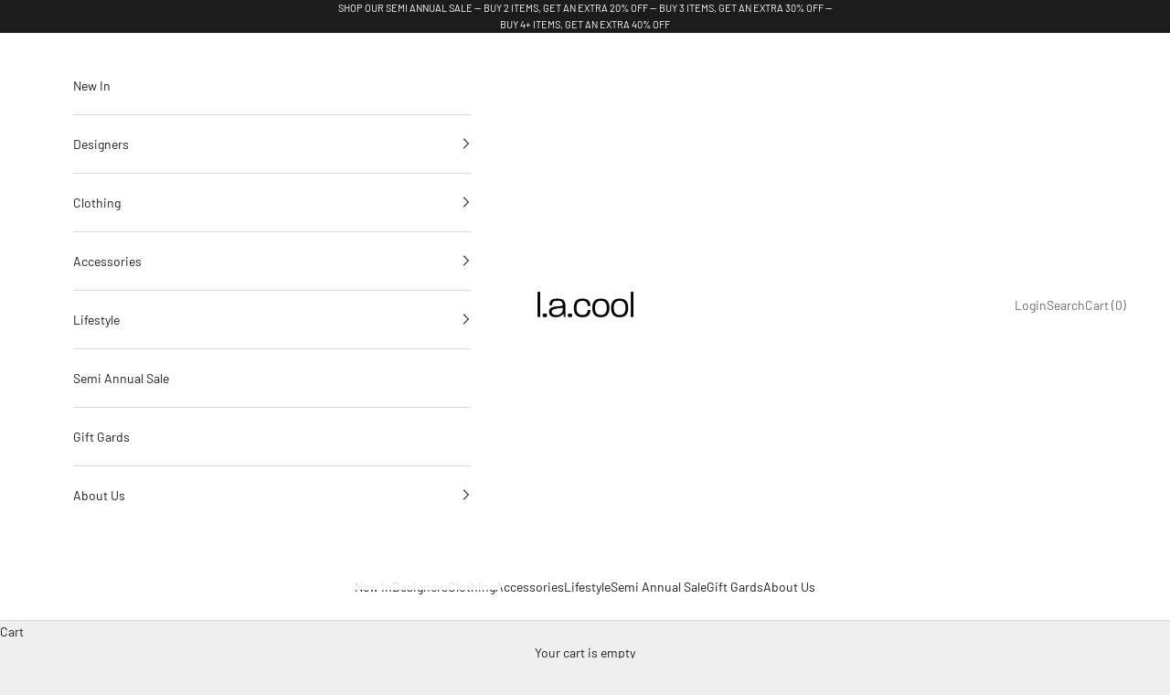

--- FILE ---
content_type: text/javascript
request_url: https://shoplacool.com/cdn/shop/t/39/assets/theme.js?v=135502145494228332551724793278
body_size: 35091
content:
var __typeError=msg=>{throw TypeError(msg)},__accessCheck=(obj,member,msg)=>member.has(obj)||__typeError("Cannot "+msg),__privateGet=(obj,member,getter)=>(__accessCheck(obj,member,"read from private field"),getter?getter.call(obj):member.get(obj)),__privateAdd=(obj,member,value)=>member.has(obj)?__typeError("Cannot add the same private member more than once"):member instanceof WeakSet?member.add(obj):member.set(obj,value),__privateSet=(obj,member,value,setter)=>(__accessCheck(obj,member,"write to private field"),setter?setter.call(obj,value):member.set(obj,value),value),__privateMethod=(obj,member,method)=>(__accessCheck(obj,member,"access private method"),method),ConfirmButton=class extends HTMLElement{constructor(){super(),this.addEventListener("click",event=>{window.confirm(this.getAttribute("data-message")??"Once confirmed, this action cannot be undone.")||event.preventDefault()})}};window.customElements.get("confirm-button")||window.customElements.define("confirm-button",ConfirmButton);var _CopyButton_instances,copyToClipboard_fn,CopyButton=class extends HTMLElement{constructor(){super(),__privateAdd(this,_CopyButton_instances),this.addEventListener("click",__privateMethod(this,_CopyButton_instances,copyToClipboard_fn))}get buttonElement(){return this.querySelector("button")}};_CopyButton_instances=new WeakSet,copyToClipboard_fn=async function(){if(navigator.clipboard&&(await navigator.clipboard.writeText(this.getAttribute("data-text")??""),this.hasAttribute("data-success-message"))){const originalMessage=this.buttonElement.textContent;this.buttonElement.textContent=this.getAttribute("data-success-message"),setTimeout(()=>{this.buttonElement.textContent=originalMessage},1500)}},window.customElements.get("copy-button")||window.customElements.define("copy-button",CopyButton);var _ShareButton_instances,showSystemShare_fn,ShareButton=class extends HTMLElement{constructor(){super(),__privateAdd(this,_ShareButton_instances),navigator.share&&(this.querySelector(".share-buttons--native").hidden=!1,this.addEventListener("click",__privateMethod(this,_ShareButton_instances,showSystemShare_fn)))}};_ShareButton_instances=new WeakSet,showSystemShare_fn=async function(){try{await navigator.share({title:this.hasAttribute("share-title")?this.getAttribute("share-title"):document.title,url:this.hasAttribute("share-url")?this.getAttribute("share-url"):window.location.href})}catch{}},window.customElements.get("share-button")||window.customElements.define("share-button",ShareButton);import{inView,animate}from"vendor";var _currentAnimation,_MarqueeText_instances,direction_get,scroller_get,initialize_fn,MarqueeText=class extends HTMLElement{constructor(){super(),__privateAdd(this,_MarqueeText_instances),__privateAdd(this,_currentAnimation),inView(this,__privateMethod(this,_MarqueeText_instances,initialize_fn).bind(this),{margin:"400px"}),this.hasAttribute("pause-on-hover")&&(this.addEventListener("pointerenter",()=>__privateGet(this,_currentAnimation)?.pause()),this.addEventListener("pointerleave",()=>__privateGet(this,_currentAnimation)?.play()))}};_currentAnimation=new WeakMap,_MarqueeText_instances=new WeakSet,direction_get=function(){return this.getAttribute("direction")==="right"?1:-1},scroller_get=function(){return this.shadowRoot.querySelector('[part="scroller"]')},initialize_fn=function(){this.attachShadow({mode:"open"}).appendChild(document.createRange().createContextualFragment(`
      <slot part="scroller"></slot>
    `));const fragment=document.createDocumentFragment();for(let i=1;i<=5;++i){const node=this.firstElementChild.cloneNode(!0);node.setAttribute("aria-hidden","true"),node.style.cssText=`position: absolute; inset-inline-start: ${100*i*-__privateGet(this,_MarqueeText_instances,direction_get)}%;`,fragment.appendChild(node)}this.append(fragment),__privateSet(this,_currentAnimation,animate(__privateGet(this,_MarqueeText_instances,scroller_get),{transform:["translateX(0)",`translateX(calc(var(--transform-logical-flip) * ${__privateGet(this,_MarqueeText_instances,direction_get)*100}%))`]},{duration:1/parseFloat(this.getAttribute("speed"))*(__privateGet(this,_MarqueeText_instances,scroller_get).clientWidth/300),easing:"linear",repeat:1/0}))},window.customElements.get("marquee-text")||window.customElements.define("marquee-text",MarqueeText);var _domElement,_thresholdDistance,_thresholdTime,_signal,_firstClientX,_tracking,_start,_GestureArea_instances,touchStart_fn,preventTouch_fn,gestureStart_fn,gestureMove_fn,gestureEnd_fn,GestureArea=class{constructor(domElement,{thresholdDistance=80,thresholdTime=500,signal=null}={}){__privateAdd(this,_GestureArea_instances),__privateAdd(this,_domElement),__privateAdd(this,_thresholdDistance),__privateAdd(this,_thresholdTime),__privateAdd(this,_signal),__privateAdd(this,_firstClientX),__privateAdd(this,_tracking,!1),__privateAdd(this,_start,{}),__privateSet(this,_domElement,domElement),__privateSet(this,_thresholdDistance,thresholdDistance),__privateSet(this,_thresholdTime,thresholdTime),__privateSet(this,_signal,signal??new AbortController().signal),__privateGet(this,_domElement).addEventListener("touchstart",__privateMethod(this,_GestureArea_instances,touchStart_fn).bind(this),{passive:!0,signal:__privateGet(this,_signal)}),__privateGet(this,_domElement).addEventListener("touchmove",__privateMethod(this,_GestureArea_instances,preventTouch_fn).bind(this),{passive:!1,signal:__privateGet(this,_signal)}),__privateGet(this,_domElement).addEventListener("pointerdown",__privateMethod(this,_GestureArea_instances,gestureStart_fn).bind(this),{signal:__privateGet(this,_signal)}),__privateGet(this,_domElement).addEventListener("pointermove",__privateMethod(this,_GestureArea_instances,gestureMove_fn).bind(this),{passive:!1,signal:__privateGet(this,_signal)}),__privateGet(this,_domElement).addEventListener("pointerup",__privateMethod(this,_GestureArea_instances,gestureEnd_fn).bind(this),{signal:__privateGet(this,_signal)}),__privateGet(this,_domElement).addEventListener("pointerleave",__privateMethod(this,_GestureArea_instances,gestureEnd_fn).bind(this),{signal:__privateGet(this,_signal)}),__privateGet(this,_domElement).addEventListener("pointercancel",__privateMethod(this,_GestureArea_instances,gestureEnd_fn).bind(this),{signal:__privateGet(this,_signal)})}};_domElement=new WeakMap,_thresholdDistance=new WeakMap,_thresholdTime=new WeakMap,_signal=new WeakMap,_firstClientX=new WeakMap,_tracking=new WeakMap,_start=new WeakMap,_GestureArea_instances=new WeakSet,touchStart_fn=function(event){__privateSet(this,_firstClientX,event.touches[0].clientX)},preventTouch_fn=function(event){Math.abs(event.touches[0].clientX-__privateGet(this,_firstClientX))>10&&event.preventDefault()},gestureStart_fn=function(event){__privateSet(this,_tracking,!0),__privateSet(this,_start,{time:new Date().getTime(),x:event.clientX,y:event.clientY})},gestureMove_fn=function(event){__privateGet(this,_tracking)&&event.preventDefault()},gestureEnd_fn=function(event){if(!__privateGet(this,_tracking))return;__privateSet(this,_tracking,!1);const now=new Date().getTime(),deltaTime=now-__privateGet(this,_start).time,deltaX=event.clientX-__privateGet(this,_start).x,deltaY=event.clientY-__privateGet(this,_start).y;if(deltaTime>__privateGet(this,_thresholdTime))return;let matchedEvent;deltaX===0&&deltaY===0?matchedEvent="tap":deltaX>__privateGet(this,_thresholdDistance)&&Math.abs(deltaY)<__privateGet(this,_thresholdDistance)?matchedEvent="swiperight":-deltaX>__privateGet(this,_thresholdDistance)&&Math.abs(deltaY)<__privateGet(this,_thresholdDistance)?matchedEvent="swipeleft":deltaY>__privateGet(this,_thresholdDistance)&&Math.abs(deltaX)<__privateGet(this,_thresholdDistance)?matchedEvent="swipedown":-deltaY>__privateGet(this,_thresholdDistance)&&Math.abs(deltaX)<__privateGet(this,_thresholdDistance)&&(matchedEvent="swipeup"),matchedEvent&&__privateGet(this,_domElement).dispatchEvent(new CustomEvent(matchedEvent,{bubbles:!0,composed:!0,detail:{originalEvent:event}}))};var _onCountryChangedListener,_CountrySelector_instances,onCountryChanged_fn,CountrySelector=class extends HTMLElement{constructor(){super(...arguments),__privateAdd(this,_CountrySelector_instances),__privateAdd(this,_onCountryChangedListener,__privateMethod(this,_CountrySelector_instances,onCountryChanged_fn).bind(this))}connectedCallback(){this.countryElement=this.querySelector('[name="address[country]"]'),this.provinceElement=this.querySelector('[name="address[province]"]'),this.countryElement.addEventListener("change",__privateGet(this,_onCountryChangedListener)),this.hasAttribute("country")&&this.getAttribute("country")!==""&&(this.countryElement.selectedIndex=Math.max(0,Array.from(this.countryElement.options).findIndex(option=>option.textContent===this.getAttribute("country")))),this.countryElement.dispatchEvent(new Event("change"))}disconnectedCallback(){this.countryElement.removeEventListener("change",__privateGet(this,_onCountryChangedListener))}};_onCountryChangedListener=new WeakMap,_CountrySelector_instances=new WeakSet,onCountryChanged_fn=function(){const option=this.countryElement.options[this.countryElement.selectedIndex],provinces=JSON.parse(option.getAttribute("data-provinces"));this.provinceElement.parentElement.hidden=provinces.length===0,provinces.length!==0&&(this.provinceElement.innerHTML="",provinces.forEach(data=>{const selected=data[1]===this.getAttribute("province")||data[0]===this.getAttribute("province");this.provinceElement.options.add(new Option(data[1],data[0],selected,selected))}))},window.customElements.get("country-selector")||window.customElements.define("country-selector",CountrySelector);var cachedMap=new Map;function cachedFetch(url,options){const cacheKey=url;return cachedMap.has(cacheKey)?Promise.resolve(new Response(new Blob([cachedMap.get(cacheKey)]))):fetch(url,options).then(response=>{if(response.status===200){const contentType=response.headers.get("Content-Type");contentType&&(contentType.match(/application\/json/i)||contentType.match(/text\//i))&&response.clone().text().then(content=>{cachedMap.set(cacheKey,content)})}return response})}function extractSectionId(element){return element=element.classList.contains("shopify-section")?element:element.closest(".shopify-section"),element.id.replace("shopify-section-","")}function deepQuerySelector(root,selector){let element=root.querySelector(selector);if(element)return element;for(const template of root.querySelectorAll("template"))if(element=deepQuerySelector(template.content,selector),element)return element;return null}function throttle(callback){let requestId=null,lastArgs;const later=context=>()=>{requestId=null,callback.apply(context,lastArgs)},throttled=(...args)=>{lastArgs=args,requestId===null&&(requestId=requestAnimationFrame(later(this)))};return throttled.cancel=()=>{cancelAnimationFrame(requestId),requestId=null},throttled}function debounce(fn,delay){let timer=null;return(...args)=>{clearTimeout(timer),timer=setTimeout(()=>{fn.apply(this,args)},delay)}}function waitForEvent(element,eventName){return new Promise(resolve=>{const done=event=>{event.target===element&&(element.removeEventListener(eventName,done),resolve(event))};element.addEventListener(eventName,done)})}function videoLoaded(videoOrArray){return videoOrArray?(videoOrArray=videoOrArray instanceof Element?[videoOrArray]:Array.from(videoOrArray),Promise.all(videoOrArray.map(video=>new Promise(resolve=>{video.tagName==="VIDEO"&&video.readyState>=HTMLMediaElement.HAVE_FUTURE_DATA||!video.offsetParent||video.parentNode.hasAttribute("suspended")?resolve():video.oncanplay=()=>resolve()})))):Promise.resolve()}function imageLoaded(imageOrArray){return imageOrArray?(imageOrArray=imageOrArray instanceof Element?[imageOrArray]:Array.from(imageOrArray),Promise.all(imageOrArray.map(image=>new Promise(resolve=>{image.tagName==="IMG"&&image.complete||!image.offsetParent?resolve():image.onload=()=>resolve()})))):Promise.resolve()}function generateSrcset(imageObjectOrString,widths=[]){let imageUrl,maxWidth;return typeof imageObjectOrString=="string"?(imageUrl=new URL(imageObjectOrString.startsWith("//")?`https:${imageObjectOrString}`:imageObjectOrString),maxWidth=parseInt(imageUrl.searchParams.get("width"))):(imageUrl=new URL(imageObjectOrString.src.startsWith("//")?`https:${imageObjectOrString.src}`:imageObjectOrString.src),maxWidth=imageObjectOrString.width),widths.filter(width=>width<=maxWidth).map(width=>(imageUrl.searchParams.set("width",width.toString()),`${imageUrl.href} ${width}w`)).join(", ")}function createMediaImg(media,widths=[],attributes={}){const image=new Image(media.preview_image.width,media.preview_image.height),src=media.preview_image.src,featuredMediaUrl=new URL(src.startsWith("//")?`https:${src}`:src);for(const attributeKey in attributes)image.setAttribute(attributeKey,attributes[attributeKey]);return image.alt=media.alt||"",image.src=featuredMediaUrl.href,image.srcset=generateSrcset(media.preview_image,widths),image}function matchesMediaQuery(breakpointName){if(!window.themeVariables.mediaQueries.hasOwnProperty(breakpointName))throw`Media query ${breakpointName} does not exist`;return window.matchMedia(window.themeVariables.mediaQueries[breakpointName]).matches}function mediaQueryListener(breakpointName,func){if(!window.themeVariables.mediaQueries.hasOwnProperty(breakpointName))throw`Media query ${breakpointName} does not exist`;return window.matchMedia(window.themeVariables.mediaQueries[breakpointName]).addEventListener("change",func)}var _callback,_duration,_remainingTime,_startTime,_timer,_state,_onVisibilityChangeListener,_mustResumeOnVisibility,_Player_instances,onVisibilityChange_fn,Player=class extends EventTarget{constructor(durationInSec,stopOnVisibility=!0){super(),__privateAdd(this,_Player_instances),__privateAdd(this,_callback),__privateAdd(this,_duration),__privateAdd(this,_remainingTime),__privateAdd(this,_startTime),__privateAdd(this,_timer),__privateAdd(this,_state,"paused"),__privateAdd(this,_onVisibilityChangeListener,__privateMethod(this,_Player_instances,onVisibilityChange_fn).bind(this)),__privateAdd(this,_mustResumeOnVisibility,!0),__privateSet(this,_callback,()=>this.dispatchEvent(new CustomEvent("player:end"))),__privateSet(this,_duration,__privateSet(this,_remainingTime,durationInSec*1e3)),stopOnVisibility&&document.addEventListener("visibilitychange",__privateGet(this,_onVisibilityChangeListener))}pause(){__privateGet(this,_state)==="started"&&(clearTimeout(__privateGet(this,_timer)),__privateSet(this,_state,"paused"),__privateSet(this,_remainingTime,__privateGet(this,_remainingTime)-(new Date().getTime()-__privateGet(this,_startTime))),this.dispatchEvent(new CustomEvent("player:pause")))}resume(restartTimer=!1){__privateGet(this,_state)!=="stopped"&&(restartTimer?this.start():(clearTimeout(__privateGet(this,_timer)),__privateSet(this,_startTime,new Date().getTime()),__privateSet(this,_state,"started"),__privateSet(this,_timer,setTimeout(__privateGet(this,_callback),__privateGet(this,_remainingTime))),this.dispatchEvent(new CustomEvent("player:resume"))))}start(){clearTimeout(__privateGet(this,_timer)),__privateSet(this,_startTime,new Date().getTime()),__privateSet(this,_state,"started"),__privateSet(this,_remainingTime,__privateGet(this,_duration)),__privateSet(this,_timer,setTimeout(__privateGet(this,_callback),__privateGet(this,_remainingTime))),this.dispatchEvent(new CustomEvent("player:start"))}stop(){clearTimeout(__privateGet(this,_timer)),__privateSet(this,_state,"stopped"),this.dispatchEvent(new CustomEvent("player:stop"))}};_callback=new WeakMap,_duration=new WeakMap,_remainingTime=new WeakMap,_startTime=new WeakMap,_timer=new WeakMap,_state=new WeakMap,_onVisibilityChangeListener=new WeakMap,_mustResumeOnVisibility=new WeakMap,_Player_instances=new WeakSet,onVisibilityChange_fn=function(){document.visibilityState==="hidden"?(__privateSet(this,_mustResumeOnVisibility,__privateGet(this,_state)==="started"),this.pause(),this.dispatchEvent(new CustomEvent("player:visibility-pause"))):document.visibilityState==="visible"&&__privateGet(this,_mustResumeOnVisibility)&&(this.resume(),this.dispatchEvent(new CustomEvent("player:visibility-resume")))};var QrCode=class extends HTMLElement{connectedCallback(){new window.QRCode(this,{text:this.getAttribute("identifier"),width:this.hasAttribute("width")?parseInt(this.getAttribute("width")):200,height:this.hasAttribute("height")?parseInt(this.getAttribute("height")):200})}};window.customElements.get("qr-code")||window.customElements.define("qr-code",QrCode);var _resizeObserver,_HeightObserver_instances,updateCustomProperties_fn,HeightObserver=class extends HTMLElement{constructor(){super(...arguments),__privateAdd(this,_HeightObserver_instances),__privateAdd(this,_resizeObserver,new ResizeObserver(throttle(__privateMethod(this,_HeightObserver_instances,updateCustomProperties_fn).bind(this))))}connectedCallback(){__privateGet(this,_resizeObserver).observe(this),window.ResizeObserver||document.documentElement.style.setProperty(`--${this.getAttribute("variable")}-height`,`${this.clientHeight.toFixed(2)}px`)}disconnectedCallback(){__privateGet(this,_resizeObserver).unobserve(this)}};_resizeObserver=new WeakMap,_HeightObserver_instances=new WeakSet,updateCustomProperties_fn=function(entries){entries.forEach(entry=>{if(entry.target===this){const height=entry.borderBoxSize?entry.borderBoxSize.length>0?entry.borderBoxSize[0].blockSize:entry.borderBoxSize.blockSize:entry.target.clientHeight;document.documentElement.style.setProperty(`--${this.getAttribute("variable")}-height`,`${height.toFixed(2)}px`)}})},window.customElements.get("height-observer")||window.customElements.define("height-observer",HeightObserver);import{animate as animate2}from"vendor";var _LoadingBar_instances,onLoadingStart_fn,onLoadingEnd_fn,LoadingBar=class extends HTMLElement{constructor(){super(),__privateAdd(this,_LoadingBar_instances),document.addEventListener("theme:loading:start",__privateMethod(this,_LoadingBar_instances,onLoadingStart_fn).bind(this)),document.addEventListener("theme:loading:end",__privateMethod(this,_LoadingBar_instances,onLoadingEnd_fn).bind(this))}};_LoadingBar_instances=new WeakSet,onLoadingStart_fn=function(){animate2(this,{opacity:[0,1],transform:["scaleX(0)","scaleX(0.4)"]},{duration:.25})},onLoadingEnd_fn=async function(){await animate2(this,{transform:[null,"scaleX(1)"]},{duration:.25}).finished,animate2(this,{opacity:0},{duration:.25})},window.customElements.get("loading-bar")||window.customElements.define("loading-bar",LoadingBar);import{inView as inView2}from"vendor";var _resizeObserver2,_checkPositionListener,_initialTop,_lastKnownY,_currentTop,_position,_SafeSticky_instances,recalculateStyles_fn,checkPosition_fn,SafeSticky=class extends HTMLElement{constructor(){super(...arguments),__privateAdd(this,_SafeSticky_instances),__privateAdd(this,_resizeObserver2,new ResizeObserver(__privateMethod(this,_SafeSticky_instances,recalculateStyles_fn).bind(this))),__privateAdd(this,_checkPositionListener,throttle(__privateMethod(this,_SafeSticky_instances,checkPosition_fn).bind(this))),__privateAdd(this,_initialTop,0),__privateAdd(this,_lastKnownY,0),__privateAdd(this,_currentTop,0),__privateAdd(this,_position,"relative")}connectedCallback(){inView2(this,()=>(window.addEventListener("scroll",__privateGet(this,_checkPositionListener)),__privateGet(this,_resizeObserver2).observe(this),()=>{window.removeEventListener("scroll",__privateGet(this,_checkPositionListener)),__privateGet(this,_resizeObserver2).unobserve(this)}),{margin:"500px"})}disconnectedCallback(){window.removeEventListener("scroll",__privateGet(this,_checkPositionListener)),__privateGet(this,_resizeObserver2).unobserve(this)}};_resizeObserver2=new WeakMap,_checkPositionListener=new WeakMap,_initialTop=new WeakMap,_lastKnownY=new WeakMap,_currentTop=new WeakMap,_position=new WeakMap,_SafeSticky_instances=new WeakSet,recalculateStyles_fn=function(){this.style.removeProperty("top");const computedStyles=getComputedStyle(this);__privateSet(this,_initialTop,parseInt(computedStyles.top)),__privateSet(this,_position,computedStyles.position),__privateMethod(this,_SafeSticky_instances,checkPosition_fn).call(this)},checkPosition_fn=function(){if(__privateGet(this,_position)!=="sticky")return this.style.removeProperty("top");let bounds=this.getBoundingClientRect(),maxTop=bounds.top+window.scrollY-this.offsetTop+__privateGet(this,_initialTop),minTop=this.clientHeight-window.innerHeight+20;window.scrollY<__privateGet(this,_lastKnownY)?__privateSet(this,_currentTop,__privateGet(this,_currentTop)-(window.scrollY-__privateGet(this,_lastKnownY))):__privateSet(this,_currentTop,__privateGet(this,_currentTop)+(__privateGet(this,_lastKnownY)-window.scrollY)),__privateSet(this,_currentTop,Math.min(Math.max(__privateGet(this,_currentTop),-minTop),maxTop,__privateGet(this,_initialTop))),__privateSet(this,_lastKnownY,window.scrollY),this.style.top=`${Math.round(__privateGet(this,_currentTop))}px`},window.customElements.get("safe-sticky")||window.customElements.define("safe-sticky",SafeSticky);var _abortController,_allItems,_CarouselNavigation_instances,onCarouselFilter_fn,CarouselNavigation=class extends HTMLElement{constructor(){super(...arguments),__privateAdd(this,_CarouselNavigation_instances),__privateAdd(this,_abortController),__privateAdd(this,_allItems,[])}connectedCallback(){if(!this.carousel)throw"Carousel navigation component requires an aria-controls attribute that refers to the controlled carousel.";__privateSet(this,_abortController,new AbortController),__privateSet(this,_allItems,Array.from(this.querySelectorAll("button"))),__privateGet(this,_allItems).forEach(button=>button.addEventListener("click",()=>this.onButtonClicked(this.items.indexOf(button)),{signal:__privateGet(this,_abortController).signal})),this.carousel.addEventListener("carousel:change",event=>this.onNavigationChange(event.detail.index),{signal:__privateGet(this,_abortController).signal}),this.carousel.addEventListener("carousel:filter",__privateMethod(this,_CarouselNavigation_instances,onCarouselFilter_fn).bind(this),{signal:__privateGet(this,_abortController).signal})}disconnectedCallback(){__privateGet(this,_abortController).abort()}get items(){return __privateGet(this,_allItems).filter(item=>!item.hasAttribute("hidden"))}get carousel(){return document.getElementById(this.getAttribute("aria-controls"))}get selectedIndex(){return this.items.findIndex(button=>button.getAttribute("aria-current")==="true")}onButtonClicked(newIndex){this.carousel.select(newIndex),this.onNavigationChange(newIndex)}onNavigationChange(newIndex){this.items.forEach((button,index)=>button.setAttribute("aria-current",newIndex===index?"true":"false")),this.hasAttribute("align-selected")&&(this.scrollWidth!==this.clientWidth||this.scrollHeight!==this.clientHeight)&&this.scrollTo({left:this.items[newIndex].offsetLeft-this.clientWidth/2+this.items[newIndex].clientWidth/2,top:this.items[newIndex].offsetTop-this.clientHeight/2+this.items[newIndex].clientHeight/2,behavior:matchesMediaQuery("motion-safe")?"smooth":"auto"})}};_abortController=new WeakMap,_allItems=new WeakMap,_CarouselNavigation_instances=new WeakSet,onCarouselFilter_fn=function(event){__privateGet(this,_allItems).forEach((item,index)=>{item.toggleAttribute("hidden",(event.detail.filteredIndexes||[]).includes(index))})};var CarouselPrevButton=class extends HTMLElement{#abortController;connectedCallback(){if(!this.carousel)throw"Carousel prev button component requires an aria-controls attribute that refers to the controlled carousel.";this.#abortController=new AbortController,this.addEventListener("click",()=>this.carousel.previous(),{signal:this.#abortController.signal}),this.carousel.addEventListener("scroll:edge-nearing",event=>this.firstElementChild.disabled=event.detail.position==="start",{signal:this.#abortController.signal}),this.carousel.addEventListener("scroll:edge-leaving",event=>this.firstElementChild.disabled=event.detail.position==="start"?!1:this.firstElementChild.disabled,{signal:this.#abortController.signal})}disconnectedCallback(){this.#abortController.abort()}get carousel(){return document.getElementById(this.getAttribute("aria-controls"))}},CarouselNextButton=class extends HTMLElement{#abortController;connectedCallback(){if(!this.carousel)throw"Carousel next button component requires an aria-controls attribute that refers to the controlled carousel.";this.#abortController=new AbortController,this.addEventListener("click",()=>this.carousel.next(),{signal:this.#abortController.signal}),this.carousel.addEventListener("scroll:edge-nearing",event=>this.firstElementChild.disabled=event.detail.position==="end",{signal:this.#abortController.signal}),this.carousel.addEventListener("scroll:edge-leaving",event=>this.firstElementChild.disabled=event.detail.position==="end"?!1:this.firstElementChild.disabled,{signal:this.#abortController.signal})}disconnectedCallback(){this.#abortController.abort()}get carousel(){return document.getElementById(this.getAttribute("aria-controls"))}};window.customElements.get("carousel-prev-button")||window.customElements.define("carousel-prev-button",CarouselPrevButton),window.customElements.get("carousel-next-button")||window.customElements.define("carousel-next-button",CarouselNextButton),window.customElements.get("carousel-navigation")||window.customElements.define("carousel-navigation",CarouselNavigation);import{animate as animate3,timeline,inView as inView3}from"vendor";var _listenersAbortController,_gestureArea,_player,_targetIndex,_preventInitialTransition,_EffectCarousel_instances,setupListeners_fn,onKeyboardNavigation_fn,preloadImages_fn,EffectCarousel=class extends HTMLElement{constructor(){super(),__privateAdd(this,_EffectCarousel_instances),__privateAdd(this,_listenersAbortController),__privateAdd(this,_gestureArea),__privateAdd(this,_player),__privateAdd(this,_targetIndex,0),__privateAdd(this,_preventInitialTransition,!1),__privateMethod(this,_EffectCarousel_instances,setupListeners_fn).call(this),inView3(this,()=>this.onBecameVisible()),this.addEventListener("carousel:settle",event=>{this.allCells.forEach(cell=>cell.classList.toggle("is-selected",cell===event.detail.cell))})}connectedCallback(){__privateSet(this,_targetIndex,Math.max(0,this.cells.findIndex(item=>item.classList.contains("is-selected")))),inView3(this,()=>__privateMethod(this,_EffectCarousel_instances,preloadImages_fn).call(this))}get allowSwipe(){return this.hasAttribute("allow-swipe")}get cellSelector(){return this.hasAttribute("cell-selector")?this.getAttribute("cell-selector"):null}get allCells(){return this.cellSelector?Array.from(this.querySelectorAll(this.cellSelector)):Array.from(this.children)}get cells(){return this.allCells.filter(cell=>!cell.hasAttribute("hidden"))}get selectedCell(){return this.cells[this.selectedIndex]}get selectedIndex(){return __privateGet(this,_targetIndex)}get player(){return __privateGet(this,_player)}previous({instant=!1}={}){return this.select((this.selectedIndex-1+this.cells.length)%this.cells.length,{instant,direction:"previous"})}next({instant=!1}={}){return this.select((this.selectedIndex+1+this.cells.length)%this.cells.length,{instant,direction:"next"})}async select(index,{instant=!1,direction=null}={}){if(!(index in this.cells)||(this.dispatchEvent(new CustomEvent("carousel:select",{detail:{index,cell:this.cells[index]}})),index===this.selectedIndex))return Promise.resolve();__privateGet(this,_player)?.pause();const[fromSlide,toSlide]=[this.selectedCell,this.cells[index]];direction??=index>this.selectedIndex?"next":"previous",__privateSet(this,_targetIndex,index),this.dispatchEvent(new CustomEvent("carousel:change",{detail:{index,cell:this.cells[index]}}));const animationControls=this.createOnChangeAnimationControls(fromSlide,toSlide,{direction});if("leaveControls"in animationControls&&"enterControls"in animationControls){const leaveAnimationControls=animationControls.leaveControls();instant&&leaveAnimationControls.finish(),await leaveAnimationControls.finished,__privateGet(this,_player)?.resume(!0),fromSlide.classList.remove("is-selected"),toSlide.classList.add("is-selected");const enterAnimationControls=animationControls.enterControls();instant&&enterAnimationControls.finish(),await enterAnimationControls.finished}else instant&&animationControls.finish(),__privateGet(this,_player)?.resume(!0),toSlide.classList.add("is-selected"),await animationControls.finished,fromSlide.classList.remove("is-selected");this.dispatchEvent(new CustomEvent("carousel:settle",{detail:{index,cell:this.cells[index]}}))}filter(indexes=[]){this.allCells.forEach((cell,index)=>{cell.toggleAttribute("hidden",indexes.includes(index))}),this.dispatchEvent(new CustomEvent("carousel:filter",{detail:{filteredIndexes:indexes}}))}async onBecameVisible(){const animationControls=await this.createOnBecameVisibleAnimationControls(this.selectedCell);return[this.selectedCell,...this.selectedCell.querySelectorAll("[reveal-on-scroll]")].forEach(element=>{element.removeAttribute("reveal-on-scroll")}),__privateGet(this,_preventInitialTransition)&&typeof animationControls.finish=="function"&&animationControls.finish(),animationControls.finished.then(()=>{__privateGet(this,_player)?.resume(!0),this.dispatchEvent(new CustomEvent("carousel:settle",{detail:{index:this.selectedIndex,cell:this.selectedCell}}))})}createOnBecameVisibleAnimationControls(toSlide){return animate3(toSlide,{},{duration:0})}createOnChangeAnimationControls(fromSlide,toSlide,{direction}={}){return timeline([[fromSlide,{opacity:[1,0]},{duration:.3}],[toSlide,{opacity:[0,1]},{duration:.3,at:"<"}]])}cleanUpAnimations(){this.allCells.forEach(cell=>{cell.style.removeProperty("opacity"),cell.style.removeProperty("visibility")})}};_listenersAbortController=new WeakMap,_gestureArea=new WeakMap,_player=new WeakMap,_targetIndex=new WeakMap,_preventInitialTransition=new WeakMap,_EffectCarousel_instances=new WeakSet,setupListeners_fn=function(){if(this.hasAttribute("disabled-on")&&(mediaQueryListener(this.getAttribute("disabled-on"),event=>{event.matches?(__privateGet(this,_listenersAbortController)?.abort(),this.cleanUpAnimations()):__privateMethod(this,_EffectCarousel_instances,setupListeners_fn).call(this)}),matchesMediaQuery(this.getAttribute("disabled-on"))))return;__privateSet(this,_listenersAbortController,new AbortController);const listenerOptions={signal:__privateGet(this,_listenersAbortController).signal};Shopify.designMode&&this.closest(".shopify-section").addEventListener("shopify:section:select",event=>__privateSet(this,_preventInitialTransition,event.detail.load),listenerOptions),this.allCells.length>1&&(this.addEventListener("carousel:change",__privateMethod(this,_EffectCarousel_instances,preloadImages_fn)),this.allowSwipe&&(__privateSet(this,_gestureArea,new GestureArea(this,{signal:__privateGet(this,_listenersAbortController).signal})),this.addEventListener("swipeleft",this.next,listenerOptions),this.addEventListener("swiperight",this.previous,listenerOptions)),this.hasAttribute("disable-keyboard-navigation")||(this.tabIndex=0,this.addEventListener("keydown",__privateMethod(this,_EffectCarousel_instances,onKeyboardNavigation_fn),listenerOptions)),Shopify.designMode&&this.addEventListener("shopify:block:select",event=>this.select(this.cells.indexOf(event.target),{instant:event.detail.load}),listenerOptions),this.hasAttribute("autoplay")&&(__privateGet(this,_player)??__privateSet(this,_player,new Player(this.getAttribute("autoplay")??5)),__privateGet(this,_player).addEventListener("player:end",this.next.bind(this),listenerOptions),Shopify.designMode&&(this.addEventListener("shopify:block:select",()=>__privateGet(this,_player).stop(),listenerOptions),this.addEventListener("shopify:block:deselect",()=>__privateGet(this,_player).start(),listenerOptions))))},onKeyboardNavigation_fn=function(event){event.target===this&&(event.code==="ArrowLeft"?this.previous():event.code==="ArrowRight"&&this.next())},preloadImages_fn=function(){const previousSlide=this.cells[(this.selectedIndex-1+this.cells.length)%this.cells.length],nextSlide=this.cells[(this.selectedIndex+1+this.cells.length)%this.cells.length];[previousSlide,this.selectedCell,nextSlide].forEach(item=>{Array.from(item.querySelectorAll('img[loading="lazy"]')).forEach(img=>img.removeAttribute("loading")),Array.from(item.querySelectorAll('video[preload="none"]')).forEach(video=>video.setAttribute("preload","metadata"))})},window.customElements.get("effect-carousel")||window.customElements.define("effect-carousel",EffectCarousel);import{inView as inView4}from"vendor";var _hasPendingProgrammaticScroll,_onMouseDownListener,_onMouseMoveListener,_onMouseClickListener,_onMouseUpListener,_targetIndex2,_forceChangeEvent,_dragPosition,_isDragging,_dispatchableScrollEvents,_scrollTimeout,_ScrollCarousel_instances,setupListeners_fn2,updateTargetIndex_fn,onScroll_fn,onScrollEnd_fn,calculateLeftScroll_fn,calculateClosestIndexToAlignment_fn,onMouseDown_fn,onMouseMove_fn,onMouseClick_fn,onMouseUp_fn,onResize_fn,onMutate_fn,adaptHeight_fn,preloadImages_fn2,ScrollCarousel=class extends HTMLElement{constructor(){super(),__privateAdd(this,_ScrollCarousel_instances),__privateAdd(this,_hasPendingProgrammaticScroll,!1),__privateAdd(this,_onMouseDownListener,__privateMethod(this,_ScrollCarousel_instances,onMouseDown_fn).bind(this)),__privateAdd(this,_onMouseMoveListener,__privateMethod(this,_ScrollCarousel_instances,onMouseMove_fn).bind(this)),__privateAdd(this,_onMouseClickListener,__privateMethod(this,_ScrollCarousel_instances,onMouseClick_fn).bind(this)),__privateAdd(this,_onMouseUpListener,__privateMethod(this,_ScrollCarousel_instances,onMouseUp_fn).bind(this)),__privateAdd(this,_targetIndex2,0),__privateAdd(this,_forceChangeEvent,!1),__privateAdd(this,_dragPosition,{}),__privateAdd(this,_isDragging,!1),__privateAdd(this,_dispatchableScrollEvents,{nearingStart:!0,nearingEnd:!0,leavingStart:!0,leavingEnd:!0}),__privateAdd(this,_scrollTimeout),__privateMethod(this,_ScrollCarousel_instances,setupListeners_fn2).call(this),new ResizeObserver(__privateMethod(this,_ScrollCarousel_instances,onResize_fn).bind(this)).observe(this),new MutationObserver(__privateMethod(this,_ScrollCarousel_instances,onMutate_fn).bind(this)).observe(this,{subtree:!0,attributes:!0,attributeFilter:["hidden"]})}connectedCallback(){__privateSet(this,_targetIndex2,Math.max(0,this.cells.findIndex(item=>item.classList.contains("is-initial")))),__privateGet(this,_targetIndex2)>0&&this.select(__privateGet(this,_targetIndex2),{instant:!0}),this.adaptiveHeight&&__privateMethod(this,_ScrollCarousel_instances,adaptHeight_fn).call(this),inView4(this,()=>__privateMethod(this,_ScrollCarousel_instances,preloadImages_fn2).call(this))}disconnectedCallback(){this.removeEventListener("mousemove",__privateGet(this,_onMouseMoveListener)),document.removeEventListener("mouseup",__privateGet(this,_onMouseUpListener))}get cellSelector(){return this.hasAttribute("cell-selector")?this.getAttribute("cell-selector"):null}get allCells(){return this.cellSelector?Array.from(this.querySelectorAll(this.cellSelector)):Array.from(this.children)}get cells(){return this.allCells.filter(cell=>!cell.hasAttribute("hidden"))}get selectedCell(){return this.cells[this.selectedIndex]}get selectedIndex(){return __privateGet(this,_targetIndex2)}get cellAlign(){const scrollSnapAlign=getComputedStyle(this.cells[0]).scrollSnapAlign;return scrollSnapAlign==="none"?"center":scrollSnapAlign}get groupCells(){if(this.hasAttribute("group-cells")){const number=parseInt(this.getAttribute("group-cells"));return isNaN(number)?Math.floor(this.clientWidth/this.cells[0].clientWidth):number}else return 1}get adaptiveHeight(){return this.hasAttribute("adaptive-height")}get isScrollable(){return this.scrollWidth!==this.clientWidth||this.scrollHeight!==this.clientHeight}previous({instant=!1}={}){this.select(Math.max(__privateGet(this,_targetIndex2)-this.groupCells,0),{instant})}next({instant=!1}={}){this.select(Math.min(__privateGet(this,_targetIndex2)+this.groupCells,this.cells.length-1),{instant})}select(index,{instant=!1}={}){if(index in this.cells)if(this.dispatchEvent(new CustomEvent("carousel:select",{detail:{index,cell:this.cells[index]}})),"checkVisibility"in this&&this.checkVisibility()||this.offsetWidth>0&&this.offsetHeight>0){const targetScrollLeft=__privateMethod(this,_ScrollCarousel_instances,calculateLeftScroll_fn).call(this,this.cells[index]);this.scrollLeft!==targetScrollLeft?(__privateMethod(this,_ScrollCarousel_instances,updateTargetIndex_fn).call(this,index),__privateSet(this,_hasPendingProgrammaticScroll,!0),this.scrollTo({left:targetScrollLeft,behavior:instant?"auto":"smooth"})):__privateMethod(this,_ScrollCarousel_instances,updateTargetIndex_fn).call(this,__privateMethod(this,_ScrollCarousel_instances,calculateClosestIndexToAlignment_fn).call(this))}else __privateSet(this,_targetIndex2,index),__privateSet(this,_forceChangeEvent,!0)}filter(indexes=[]){this.allCells.forEach((cell,index)=>{cell.toggleAttribute("hidden",indexes.includes(index))}),__privateSet(this,_forceChangeEvent,!0),this.dispatchEvent(new CustomEvent("carousel:filter",{detail:{filteredIndexes:indexes}}))}};_hasPendingProgrammaticScroll=new WeakMap,_onMouseDownListener=new WeakMap,_onMouseMoveListener=new WeakMap,_onMouseClickListener=new WeakMap,_onMouseUpListener=new WeakMap,_targetIndex2=new WeakMap,_forceChangeEvent=new WeakMap,_dragPosition=new WeakMap,_isDragging=new WeakMap,_dispatchableScrollEvents=new WeakMap,_scrollTimeout=new WeakMap,_ScrollCarousel_instances=new WeakSet,setupListeners_fn2=function(){if(this.allCells.length>1){if(this.addEventListener("carousel:change",__privateMethod(this,_ScrollCarousel_instances,preloadImages_fn2)),this.addEventListener("scroll",throttle(__privateMethod(this,_ScrollCarousel_instances,onScroll_fn).bind(this))),this.addEventListener("scrollend",__privateMethod(this,_ScrollCarousel_instances,onScrollEnd_fn)),this.hasAttribute("allow-drag")){const mediaQuery=window.matchMedia("screen and (pointer: fine)");mediaQuery.addEventListener("change",event=>{event.matches?this.addEventListener("mousedown",__privateGet(this,_onMouseDownListener)):this.removeEventListener("mousedown",__privateGet(this,_onMouseDownListener))}),mediaQuery.matches&&this.addEventListener("mousedown",__privateGet(this,_onMouseDownListener))}this.adaptiveHeight&&this.addEventListener("carousel:settle",__privateMethod(this,_ScrollCarousel_instances,adaptHeight_fn)),Shopify.designMode&&this.addEventListener("shopify:block:select",event=>this.select(this.cells.indexOf(event.target),{instant:event.detail.load}))}},updateTargetIndex_fn=function(newValue){newValue===__privateGet(this,_targetIndex2)&&!__privateGet(this,_forceChangeEvent)||(__privateSet(this,_targetIndex2,newValue),__privateSet(this,_forceChangeEvent,!1),this.dispatchEvent(new CustomEvent("carousel:change",{detail:{index:newValue,cell:this.cells[newValue]}})))},onScroll_fn=function(){const normalizedScrollLeft=Math.round(Math.abs(this.scrollLeft));normalizedScrollLeft<100&&__privateGet(this,_dispatchableScrollEvents).nearingStart&&(this.dispatchEvent(new CustomEvent("scroll:edge-nearing",{detail:{position:"start"}})),__privateGet(this,_dispatchableScrollEvents).nearingStart=!1,__privateGet(this,_dispatchableScrollEvents).leavingStart=!0),normalizedScrollLeft>=100&&__privateGet(this,_dispatchableScrollEvents).leavingStart&&(this.dispatchEvent(new CustomEvent("scroll:edge-leaving",{detail:{position:"start"}})),__privateGet(this,_dispatchableScrollEvents).leavingStart=!1,__privateGet(this,_dispatchableScrollEvents).nearingStart=!0),this.scrollWidth-this.clientWidth<normalizedScrollLeft+100&&__privateGet(this,_dispatchableScrollEvents).nearingEnd&&(this.dispatchEvent(new CustomEvent("scroll:edge-nearing",{detail:{position:"end"}})),__privateGet(this,_dispatchableScrollEvents).nearingEnd=!1,__privateGet(this,_dispatchableScrollEvents).leavingEnd=!0),this.scrollWidth-this.clientWidth>=normalizedScrollLeft+100&&__privateGet(this,_dispatchableScrollEvents).leavingEnd&&(this.dispatchEvent(new CustomEvent("scroll:edge-leaving",{detail:{position:"end"}})),__privateGet(this,_dispatchableScrollEvents).leavingEnd=!1,__privateGet(this,_dispatchableScrollEvents).nearingEnd=!0),"onscrollend"in window||(clearTimeout(__privateGet(this,_scrollTimeout)),__privateSet(this,_scrollTimeout,setTimeout(()=>{this.dispatchEvent(new CustomEvent("scrollend",{bubbles:!0}))},75))),!__privateGet(this,_hasPendingProgrammaticScroll)&&__privateMethod(this,_ScrollCarousel_instances,updateTargetIndex_fn).call(this,__privateMethod(this,_ScrollCarousel_instances,calculateClosestIndexToAlignment_fn).call(this))},onScrollEnd_fn=function(){__privateSet(this,_hasPendingProgrammaticScroll,!1),__privateGet(this,_isDragging)||this.style.removeProperty("scroll-snap-type"),__privateMethod(this,_ScrollCarousel_instances,updateTargetIndex_fn).call(this,__privateMethod(this,_ScrollCarousel_instances,calculateClosestIndexToAlignment_fn).call(this)),this.dispatchEvent(new CustomEvent("carousel:settle",{detail:{index:this.selectedIndex,cell:this.selectedCell}}))},calculateLeftScroll_fn=function(cell){let scrollLeft;switch(this.cellAlign){case"start":scrollLeft=document.dir==="ltr"?cell.offsetLeft-(parseInt(getComputedStyle(this).scrollPaddingInlineStart)||0):cell.offsetLeft+cell.offsetWidth-this.clientWidth+(parseInt(getComputedStyle(this).scrollPaddingInlineStart)||0);break;case"center":scrollLeft=Math.round(cell.offsetLeft-this.clientWidth/2+cell.clientWidth/2);break;case"end":scrollLeft=document.dir==="ltr"?cell.offsetLeft+cell.offsetWidth-this.clientWidth+(parseInt(getComputedStyle(this).scrollPaddingInlineEnd)||0):cell.offsetLeft-(parseInt(getComputedStyle(this).scrollPaddingInlineEnd)||0);break}return document.dir==="ltr"?Math.min(Math.max(scrollLeft,0),this.scrollWidth-this.clientWidth):Math.min(Math.max(scrollLeft,this.clientWidth-this.scrollWidth),0)},calculateClosestIndexToAlignment_fn=function(){let cellAlign=this.cellAlign,offsetAccumulators,targetPoint;return cellAlign==="center"?(offsetAccumulators=this.cells.map(cell=>Math.round(cell.offsetLeft+cell.clientWidth/2)),targetPoint=Math.round(this.scrollLeft+this.clientWidth/2)):cellAlign==="start"&&document.dir==="ltr"||cellAlign==="end"&&document.dir==="rtl"?(offsetAccumulators=this.cells.map(cell=>cell.offsetLeft),targetPoint=this.scrollLeft):(offsetAccumulators=this.cells.map(cell=>cell.offsetLeft+cell.clientWidth),targetPoint=this.scrollLeft+this.clientWidth),offsetAccumulators.indexOf(offsetAccumulators.reduce((prev,curr)=>Math.abs(curr-targetPoint)<Math.abs(prev-targetPoint)?curr:prev))},onMouseDown_fn=function(event){__privateSet(this,_dragPosition,{left:this.scrollLeft,top:this.scrollTop,x:event.clientX,y:event.clientY}),__privateSet(this,_isDragging,!0),this.style.setProperty("scroll-snap-type","none"),this.addEventListener("mousemove",__privateGet(this,_onMouseMoveListener)),this.addEventListener("click",__privateGet(this,_onMouseClickListener),{once:!0}),document.addEventListener("mouseup",__privateGet(this,_onMouseUpListener))},onMouseMove_fn=function(event){event.preventDefault();const[dx,dy]=[event.clientX-__privateGet(this,_dragPosition).x,event.clientY-__privateGet(this,_dragPosition).y];this.scrollTop=__privateGet(this,_dragPosition).top-dy,this.scrollLeft=__privateGet(this,_dragPosition).left-dx},onMouseClick_fn=function(event){event.clientX-__privateGet(this,_dragPosition).x!==0&&event.preventDefault()},onMouseUp_fn=function(event){__privateSet(this,_isDragging,!1),event.clientX-__privateGet(this,_dragPosition).x===0?this.style.removeProperty("scroll-snap-type"):__privateGet(this,_hasPendingProgrammaticScroll)||this.scrollTo({left:__privateMethod(this,_ScrollCarousel_instances,calculateLeftScroll_fn).call(this,this.selectedCell),behavior:"smooth"}),this.removeEventListener("mousemove",__privateGet(this,_onMouseMoveListener)),document.removeEventListener("mouseup",__privateGet(this,_onMouseUpListener))},onResize_fn=function(){this.selectedIndex!==__privateMethod(this,_ScrollCarousel_instances,calculateClosestIndexToAlignment_fn).call(this)&&this.select(this.selectedIndex,{instant:!0}),this.adaptiveHeight&&__privateMethod(this,_ScrollCarousel_instances,adaptHeight_fn).call(this),this.classList.toggle("is-scrollable",this.scrollWidth>this.clientWidth)},onMutate_fn=function(){__privateSet(this,_forceChangeEvent,!0)},adaptHeight_fn=function(){this.clientHeight!==this.selectedCell.clientHeight&&(this.style.maxHeight=null,this.isScrollable&&(this.style.maxHeight=`${this.selectedCell.clientHeight}px`))},preloadImages_fn2=function(){requestAnimationFrame(()=>{const previousSlide=this.cells[Math.max(this.selectedIndex-1,0)],nextSlide=this.cells[Math.min(this.selectedIndex+1,this.cells.length-1)];[previousSlide,this.selectedCell,nextSlide].filter(item=>item!==null).forEach(item=>{Array.from(item.querySelectorAll('img[loading="lazy"]')).forEach(img=>img.removeAttribute("loading")),Array.from(item.querySelectorAll('video[preload="none"]')).forEach(video=>video.setAttribute("preload","metadata"))})})},window.customElements.get("scroll-carousel")||window.customElements.define("scroll-carousel",ScrollCarousel);var createCartPromise=()=>new Promise(async resolve=>{resolve(await(await fetch(`${Shopify.routes.root}cart.js`)).json())}),fetchCart=createCartPromise();document.addEventListener("cart:change",event=>{fetchCart=event.detail.cart}),window.addEventListener("pageshow",event=>{event.persisted&&(fetchCart=createCartPromise())}),document.addEventListener("cart:refresh",()=>{fetchCart=createCartPromise()});var _abortController2,_CartCount_instances,updateFromServer_fn,CartCount=class extends HTMLElement{constructor(){super(...arguments),__privateAdd(this,_CartCount_instances),__privateAdd(this,_abortController2)}connectedCallback(){__privateSet(this,_abortController2,new AbortController),document.addEventListener("cart:change",event=>this.itemCount=event.detail.cart.item_count,{signal:__privateGet(this,_abortController2).signal}),document.addEventListener("cart:refresh",__privateMethod(this,_CartCount_instances,updateFromServer_fn).bind(this),{signal:__privateGet(this,_abortController2).signal}),window.addEventListener("pageshow",__privateMethod(this,_CartCount_instances,updateFromServer_fn).bind(this),{signal:__privateGet(this,_abortController2).signal})}disconnectedCallback(){__privateGet(this,_abortController2).abort()}set itemCount(count){this.innerText=count}};_abortController2=new WeakMap,_CartCount_instances=new WeakSet,updateFromServer_fn=async function(){this.itemCount=(await fetchCart).item_count},window.customElements.get("cart-count")||window.customElements.define("cart-count",CartCount);var _abortController3,_CartDot_instances,updateFromServer_fn2,CartDot=class extends HTMLElement{constructor(){super(...arguments),__privateAdd(this,_CartDot_instances),__privateAdd(this,_abortController3)}connectedCallback(){__privateSet(this,_abortController3,new AbortController),document.addEventListener("cart:change",event=>this.classList.toggle("is-visible",event.detail.cart.item_count>0),{signal:__privateGet(this,_abortController3).signal}),document.addEventListener("cart:refresh",__privateMethod(this,_CartDot_instances,updateFromServer_fn2).bind(this),{signal:__privateGet(this,_abortController3).signal}),window.addEventListener("pageshow",__privateMethod(this,_CartDot_instances,updateFromServer_fn2).bind(this),{signal:__privateGet(this,_abortController3).signal})}disconnectedCallback(){__privateGet(this,_abortController3).abort()}};_abortController3=new WeakMap,_CartDot_instances=new WeakSet,updateFromServer_fn2=async function(){this.classList.toggle("is-visible",(await fetchCart).item_count>0)},window.customElements.get("cart-dot")||window.customElements.define("cart-dot",CartDot);var _CartNote_instances,onNoteChanged_fn,CartNote=class extends HTMLElement{constructor(){super(),__privateAdd(this,_CartNote_instances),this.addEventListener("change",__privateMethod(this,_CartNote_instances,onNoteChanged_fn))}};_CartNote_instances=new WeakSet,onNoteChanged_fn=function(event){event.target.getAttribute("name")==="note"&&fetch(`${Shopify.routes.root}cart/update.js`,{method:"POST",headers:{"Content-Type":"application/json"},body:JSON.stringify({note:event.target.value}),keepalive:!0})},window.customElements.get("cart-note")||window.customElements.define("cart-note",CartNote);var _onCartChangedListener,_currencyFormatter,_threshold,_FreeShippingBar_instances,updateMessage_fn,onCartChanged_fn,FreeShippingBar=class extends HTMLElement{constructor(){super(),__privateAdd(this,_FreeShippingBar_instances),__privateAdd(this,_onCartChangedListener,__privateMethod(this,_FreeShippingBar_instances,onCartChanged_fn).bind(this)),__privateAdd(this,_currencyFormatter,new Intl.NumberFormat(Shopify.locale,{style:"currency",currency:Shopify.currency.active})),__privateAdd(this,_threshold),__privateSet(this,_threshold,parseFloat(this.getAttribute("threshold").replace(/[^0-9.]/g,""))*100),this.setAttribute("threshold",__privateGet(this,_threshold))}static get observedAttributes(){return["threshold","total-price"]}connectedCallback(){document.addEventListener("cart:change",__privateGet(this,_onCartChangedListener))}disconnectedCallback(){document.removeEventListener("cart:change",__privateGet(this,_onCartChangedListener))}get totalPrice(){return parseFloat(this.getAttribute("total-price"))}set totalPrice(value){this.setAttribute("total-price",value)}attributeChangedCallback(){__privateMethod(this,_FreeShippingBar_instances,updateMessage_fn).call(this)}};_onCartChangedListener=new WeakMap,_currencyFormatter=new WeakMap,_threshold=new WeakMap,_FreeShippingBar_instances=new WeakSet,updateMessage_fn=function(){const messageElement=this.querySelector("span");if(this.totalPrice>=__privateGet(this,_threshold))messageElement.innerHTML=this.getAttribute("reached-message");else{const replacement=`${__privateGet(this,_currencyFormatter).format((__privateGet(this,_threshold)-this.totalPrice)/100).replace(/\$/g,"$$$$")}`;messageElement.innerHTML=this.getAttribute("unreached-message").replace(new RegExp("({{.*}})","g"),replacement)}},onCartChanged_fn=function(event){const priceForItems=event.detail.cart.items.filter(item=>item.requires_shipping).reduce((sum,item)=>sum+item.final_line_price,0),cartDiscount=event.detail.cart.cart_level_discount_applications.reduce((sum,discountAllocation)=>sum+discountAllocation.total_allocated_amount,0);this.totalPrice=priceForItems-cartDiscount},window.customElements.get("free-shipping-bar")||window.customElements.define("free-shipping-bar",FreeShippingBar);import{Delegate}from"vendor";var _delegate,_LineItemQuantity_instances,onQuantityChanged_fn,onChangeLinkClicked_fn,changeLineItemQuantity_fn,LineItemQuantity=class extends HTMLElement{constructor(){super(),__privateAdd(this,_LineItemQuantity_instances),__privateAdd(this,_delegate,new Delegate(this)),__privateGet(this,_delegate).on("change","[data-line-key]",__privateMethod(this,_LineItemQuantity_instances,onQuantityChanged_fn).bind(this)),__privateGet(this,_delegate).on("click",'[href*="/cart/change"]',__privateMethod(this,_LineItemQuantity_instances,onChangeLinkClicked_fn).bind(this))}};_delegate=new WeakMap,_LineItemQuantity_instances=new WeakSet,onQuantityChanged_fn=function(event,target){__privateMethod(this,_LineItemQuantity_instances,changeLineItemQuantity_fn).call(this,target.getAttribute("data-line-key"),parseInt(target.value))},onChangeLinkClicked_fn=function(event,target){event.preventDefault();const url=new URL(target.href);__privateMethod(this,_LineItemQuantity_instances,changeLineItemQuantity_fn).call(this,url.searchParams.get("id"),parseInt(url.searchParams.get("quantity")))},changeLineItemQuantity_fn=async function(lineKey,targetQuantity){if(window.themeVariables.settings.pageType==="cart")window.location.href=`${Shopify.routes.root}cart/change?id=${lineKey}&quantity=${targetQuantity}`;else{document.documentElement.dispatchEvent(new CustomEvent("theme:loading:start",{bubbles:!0}));const lineItem=this.closest("line-item");lineItem?.dispatchEvent(new CustomEvent("line-item:will-change",{bubbles:!0,detail:{targetQuantity}}));let sectionsToBundle=[];document.documentElement.dispatchEvent(new CustomEvent("cart:prepare-bundled-sections",{bubbles:!0,detail:{sections:sectionsToBundle}}));const cartContent=await(await fetch(`${Shopify.routes.root}cart/change.js`,{method:"POST",headers:{"Content-Type":"application/json"},body:JSON.stringify({id:lineKey,quantity:targetQuantity,sections:sectionsToBundle.join(",")})})).json();document.documentElement.dispatchEvent(new CustomEvent("theme:loading:end",{bubbles:!0}));const lineItemAfterChange=cartContent.items.filter(lineItem2=>lineItem2.key===lineKey);lineItem?.dispatchEvent(new CustomEvent("line-item:change",{bubbles:!0,detail:{quantity:lineItemAfterChange.length===0?0:lineItemAfterChange[0].quantity,cart:cartContent}})),document.documentElement.dispatchEvent(new CustomEvent("cart:change",{bubbles:!0,detail:{baseEvent:"line-item:change",cart:cartContent}}))}},window.customElements.get("line-item-quantity")||window.customElements.define("line-item-quantity",LineItemQuantity);var _estimateShippingListener,_ShippingEstimator_instances,estimateShipping_fn,getAsyncShippingRates_fn,formatShippingRates_fn,formatError_fn,ShippingEstimator=class extends HTMLElement{constructor(){super(...arguments),__privateAdd(this,_ShippingEstimator_instances),__privateAdd(this,_estimateShippingListener,__privateMethod(this,_ShippingEstimator_instances,estimateShipping_fn).bind(this))}connectedCallback(){this.submitButton=this.querySelector('[type="button"]'),this.resultsElement=this.querySelector('[aria-live="polite"]'),this.submitButton.addEventListener("click",__privateGet(this,_estimateShippingListener))}disconnectedCallback(){this.submitButton.removeEventListener("click",__privateGet(this,_estimateShippingListener))}};_estimateShippingListener=new WeakMap,_ShippingEstimator_instances=new WeakSet,estimateShipping_fn=async function(event){event.preventDefault();const zip=this.querySelector('[name="address[zip]"]').value,country=this.querySelector('[name="address[country]"]').value,province=this.querySelector('[name="address[province]"]').value;this.submitButton.setAttribute("aria-busy","true"),document.documentElement.dispatchEvent(new CustomEvent("theme:loading:start",{bubbles:!0}));const prepareResponse=await fetch(`${Shopify.routes.root}cart/prepare_shipping_rates.json?shipping_address[zip]=${zip}&shipping_address[country]=${country}&shipping_address[province]=${province}`,{method:"POST"});if(document.documentElement.dispatchEvent(new CustomEvent("theme:loading:end",{bubbles:!0})),prepareResponse.ok){const shippingRates=await __privateMethod(this,_ShippingEstimator_instances,getAsyncShippingRates_fn).call(this,zip,country,province);__privateMethod(this,_ShippingEstimator_instances,formatShippingRates_fn).call(this,shippingRates)}else{const jsonError=await prepareResponse.json();__privateMethod(this,_ShippingEstimator_instances,formatError_fn).call(this,jsonError)}this.resultsElement.hidden=!1,this.submitButton.removeAttribute("aria-busy")},getAsyncShippingRates_fn=async function(zip,country,province){const responseAsText=await(await fetch(`${Shopify.routes.root}cart/async_shipping_rates.json?shipping_address[zip]=${zip}&shipping_address[country]=${country}&shipping_address[province]=${province}`)).text();return responseAsText==="null"?__privateMethod(this,_ShippingEstimator_instances,getAsyncShippingRates_fn).call(this,zip,country,province):JSON.parse(responseAsText).shipping_rates},formatShippingRates_fn=function(shippingRates){let formattedShippingRates=shippingRates.map(shippingRate=>`<li>${shippingRate.presentment_name}: ${shippingRate.currency} ${shippingRate.price}</li>`);this.resultsElement.innerHTML=`
      <div class="v-stack gap-2">
        <p>${shippingRates.length===0?window.themeVariables.strings.shippingEstimatorNoResults:shippingRates.length===1?window.themeVariables.strings.shippingEstimatorOneResult:window.themeVariables.strings.shippingEstimatorMultipleResults}</p>
        ${formattedShippingRates===""?"":`<ul class="list-disc" role="list">${formattedShippingRates}</ul>`}
      </div>
    `},formatError_fn=function(errors){let formattedShippingRates=Object.keys(errors).map(errorKey=>`<li>${errors[errorKey]}</li>`);this.resultsElement.innerHTML=`
      <div class="v-stack gap-2">
        <p>${window.themeVariables.strings.shippingEstimatorError}</p>
        <ul class="list-disc" role="list">${formattedShippingRates}</ul>
      </div>
    `},window.customElements.get("shipping-estimator")||window.customElements.define("shipping-estimator",ShippingEstimator);var _isDirty,_FacetsForm_instances,form_get,buildUrl_fn,onFormChanged_fn,onFormSubmitted_fn,FacetsForm=class extends HTMLElement{constructor(){super(),__privateAdd(this,_FacetsForm_instances),__privateAdd(this,_isDirty,!1),this.addEventListener("change",__privateMethod(this,_FacetsForm_instances,onFormChanged_fn)),this.addEventListener("submit",__privateMethod(this,_FacetsForm_instances,onFormSubmitted_fn))}};_isDirty=new WeakMap,_FacetsForm_instances=new WeakSet,form_get=function(){return this.querySelector("form")},buildUrl_fn=function(){const searchParams=new URLSearchParams(new FormData(__privateGet(this,_FacetsForm_instances,form_get))),url=new URL(__privateGet(this,_FacetsForm_instances,form_get).action);return url.search="",searchParams.forEach((value,key)=>url.searchParams.append(key,value)),["page","filter.v.price.gte","filter.v.price.lte"].forEach(optionToClear=>{url.searchParams.get(optionToClear)===""&&url.searchParams.delete(optionToClear)}),url.searchParams.set("section_id",this.getAttribute("section-id")),url},onFormChanged_fn=function(){__privateSet(this,_isDirty,!0),this.hasAttribute("update-on-change")?HTMLFormElement.prototype.requestSubmit?__privateGet(this,_FacetsForm_instances,form_get).requestSubmit():__privateGet(this,_FacetsForm_instances,form_get).dispatchEvent(new Event("submit",{cancelable:!0})):cachedFetch(__privateMethod(this,_FacetsForm_instances,buildUrl_fn).call(this).toString())},onFormSubmitted_fn=function(event){event.preventDefault(),__privateGet(this,_isDirty)&&(this.dispatchEvent(new CustomEvent("facet:update",{bubbles:!0,detail:{url:__privateMethod(this,_FacetsForm_instances,buildUrl_fn).call(this)}})),__privateSet(this,_isDirty,!1))},window.customElements.get("facets-form")||window.customElements.define("facets-form",FacetsForm);import{animate as animate4,FocusTrap,Delegate as Delegate2}from"vendor";var lockLayerCount=0,_isLocked,_delegate2,_abortController4,_focusTrap,_originalParentBeforeAppend,_DialogElement_instances,allowOutsideClick_fn,allowOutsideClickTouch_fn,allowOutsideClickMouse_fn,onToggleClicked_fn,updateSlotVisibility_fn,DialogElement=class extends HTMLElement{constructor(){super(),__privateAdd(this,_DialogElement_instances),__privateAdd(this,_isLocked,!1),__privateAdd(this,_delegate2,new Delegate2(document.body)),__privateAdd(this,_abortController4),__privateAdd(this,_focusTrap),__privateAdd(this,_originalParentBeforeAppend),this.shadowDomTemplate&&(this.attachShadow({mode:"open"}).appendChild(document.getElementById(this.shadowDomTemplate).content.cloneNode(!0)),this.shadowRoot.addEventListener("slotchange",event=>__privateMethod(this,_DialogElement_instances,updateSlotVisibility_fn).call(this,event.target))),this.addEventListener("dialog:force-close",event=>{this.hide(),event.stopPropagation()})}static get observedAttributes(){return["id","open"]}connectedCallback(){this.id&&__privateGet(this,_delegate2).off().on("click",`[aria-controls="${this.id}"]`,__privateMethod(this,_DialogElement_instances,onToggleClicked_fn).bind(this)),__privateSet(this,_abortController4,new AbortController),this.setAttribute("role","dialog"),this.shadowDomTemplate&&(this.getShadowPartByName("overlay")?.addEventListener("click",this.hide.bind(this),{signal:this.abortController.signal}),Array.from(this.shadowRoot.querySelectorAll("slot")).forEach(slot=>__privateMethod(this,_DialogElement_instances,updateSlotVisibility_fn).call(this,slot))),Shopify.designMode&&(this.addEventListener("shopify:block:select",event=>this.show(!event.detail.load),{signal:this.abortController.signal}),this.addEventListener("shopify:block:deselect",this.hide,{signal:this.abortController.signal}),this._shopifySection=this._shopifySection||this.closest(".shopify-section"),this._shopifySection&&(this.hasAttribute("handle-editor-events")&&(this._shopifySection.addEventListener("shopify:section:select",event=>this.show(!event.detail.load),{signal:this.abortController.signal}),this._shopifySection.addEventListener("shopify:section:deselect",this.hide.bind(this),{signal:this.abortController.signal})),this._shopifySection.addEventListener("shopify:section:unload",()=>this.remove(),{signal:this.abortController.signal})))}disconnectedCallback(){__privateGet(this,_delegate2).off(),this.abortController.abort(),this.focusTrap?.deactivate({onDeactivate:()=>{}}),__privateGet(this,_isLocked)&&(__privateSet(this,_isLocked,!1),document.documentElement.classList.toggle("lock",--lockLayerCount>0))}show(animate27=!0){return this.open?Promise.resolve():(this.setAttribute("open",animate27?"":"immediate"),waitForEvent(this,"dialog:after-show"))}hide(){return this.open?(this.removeAttribute("open"),waitForEvent(this,"dialog:after-hide")):Promise.resolve()}get abortController(){return __privateGet(this,_abortController4)}get controls(){return Array.from(this.getRootNode().querySelectorAll(`[aria-controls="${this.id}"]`))}get open(){return this.hasAttribute("open")}get shouldTrapFocus(){return!0}get shouldLock(){return!1}get clickOutsideDeactivates(){return!0}get shouldAppendToBody(){return!1}get initialFocus(){return this.hasAttribute("initial-focus")?this.getAttribute("initial-focus")==="false"?!1:this.querySelector(this.getAttribute("initial-focus")):this.hasAttribute("tabindex")?this:this.querySelector('input:not([type="hidden"])')||!1}get preventScrollWhenTrapped(){return!0}get focusTrap(){return __privateSet(this,_focusTrap,__privateGet(this,_focusTrap)||new FocusTrap.createFocusTrap([this,this.shadowRoot],{onDeactivate:this.hide.bind(this),allowOutsideClick:this.clickOutsideDeactivates?__privateMethod(this,_DialogElement_instances,allowOutsideClick_fn).bind(this):!1,initialFocus:matchesMediaQuery("supports-hover")?this.initialFocus:!1,fallbackFocus:this,preventScroll:this.preventScrollWhenTrapped}))}get shadowDomTemplate(){return this.getAttribute("template")}getShadowPartByName(name){return this.shadowRoot?.querySelector(`[part="${name}"]`)}attributeChangedCallback(name,oldValue,newValue){switch(name){case"open":if(this.controls.forEach(toggle=>toggle.setAttribute("aria-expanded",newValue===null?"false":"true")),oldValue===null&&(newValue===""||newValue==="immediate")){__privateSet(this,_originalParentBeforeAppend,null),this.style.setProperty("display","block"),this.dispatchEvent(new CustomEvent("dialog:before-show")),this.shouldAppendToBody&&this.parentElement!==document.body&&(__privateSet(this,_originalParentBeforeAppend,this.parentElement),document.body.append(this));const animationControls=this.createEnterAnimationControls();newValue==="immediate"&&animationControls.finish(),animationControls.finished.then(()=>{this.dispatchEvent(new CustomEvent("dialog:after-show"))}),this.shouldTrapFocus&&this.focusTrap.activate({checkCanFocusTrap:()=>animationControls.finished}),this.shouldLock&&(lockLayerCount+=1,__privateSet(this,_isLocked,!0),document.documentElement.classList.add("lock"))}else if(oldValue!==null&&newValue===null){this.dispatchEvent(new CustomEvent("dialog:before-hide"));const hideTransitionPromise=this.createLeaveAnimationControls().finished;hideTransitionPromise.then(()=>{this.style.setProperty("display","none"),this.parentElement===document.body&&__privateGet(this,_originalParentBeforeAppend)&&(__privateGet(this,_originalParentBeforeAppend).appendChild(this),__privateSet(this,_originalParentBeforeAppend,null)),this.dispatchEvent(new CustomEvent("dialog:after-hide"))}),this.focusTrap?.deactivate({checkCanReturnFocus:()=>hideTransitionPromise}),this.shouldLock&&(__privateSet(this,_isLocked,!1),document.documentElement.classList.toggle("lock",--lockLayerCount>0))}this.dispatchEvent(new CustomEvent("toggle",{bubbles:!0}));break}}createEnterAnimationControls(){return animate4(this,{},{duration:0})}createLeaveAnimationControls(){return animate4(this,{},{duration:0})}hideForOutsideClickTarget(target){return!this.contains(target)}allowOutsideClickForTarget(target){return!1}};_isLocked=new WeakMap,_delegate2=new WeakMap,_abortController4=new WeakMap,_focusTrap=new WeakMap,_originalParentBeforeAppend=new WeakMap,_DialogElement_instances=new WeakSet,allowOutsideClick_fn=function(event){return"TouchEvent"in window&&event instanceof TouchEvent?__privateMethod(this,_DialogElement_instances,allowOutsideClickTouch_fn).call(this,event):__privateMethod(this,_DialogElement_instances,allowOutsideClickMouse_fn).call(this,event)},allowOutsideClickTouch_fn=function(event){return event.target.addEventListener("touchend",subEvent=>{const endTarget=document.elementFromPoint(subEvent.changedTouches.item(0).clientX,subEvent.changedTouches.item(0).clientY);this.hideForOutsideClickTarget(endTarget)&&this.hide()},{once:!0,signal:this.abortController.signal}),this.allowOutsideClickForTarget(event.target)},allowOutsideClickMouse_fn=function(event){if(event.type!=="click")return!1;if(this.hideForOutsideClickTarget(event.target)&&this.hide(),this.allowOutsideClickForTarget(event.target))return!0;let target=event.target,closestControl=event.target.closest("[aria-controls]");return closestControl&&closestControl.getAttribute("aria-controls")===this.id&&(target=closestControl),this.id!==target.getAttribute("aria-controls")},onToggleClicked_fn=function(event){event?.preventDefault(),this.open?this.hide():this.show()},updateSlotVisibility_fn=function(slot){["header","footer"].includes(slot.name)&&(slot.parentElement.hidden=slot.assignedElements({flatten:!0}).length===0)};var DialogCloseButton=class extends HTMLElement{constructor(){super(),this.addEventListener("click",()=>this.dispatchEvent(new CustomEvent("dialog:force-close",{bubbles:!0,cancelable:!0,composed:!0})))}};window.customElements.get("dialog-element")||window.customElements.define("dialog-element",DialogElement),window.customElements.get("dialog-close-button")||window.customElements.define("dialog-close-button",DialogCloseButton);import{timeline as timeline3}from"vendor";import{animate as animate5,timeline as timeline2}from"vendor";var Modal=class extends DialogElement{connectedCallback(){super.connectedCallback(),this.setAttribute("aria-modal","true")}get shadowDomTemplate(){return this.getAttribute("template")||"modal-default-template"}get shouldLock(){return!0}get shouldAppendToBody(){return!0}createEnterAnimationControls(){return matchesMediaQuery("sm")?animate5(this,{opacity:[0,1]},{duration:.2}):timeline2([[this.getShadowPartByName("overlay"),{opacity:[0,1]},{duration:.3,easing:[.645,.045,.355,1]}],[this.getShadowPartByName("content"),{transform:["translateY(100%)","translateY(0)"]},{duration:.3,easing:[.645,.045,.355,1],at:"<"}]])}createLeaveAnimationControls(){return matchesMediaQuery("sm")?animate5(this,{opacity:[1,0]},{duration:.2}):timeline2([[this.getShadowPartByName("overlay"),{opacity:[1,0]},{duration:.3,easing:[.645,.045,.355,1]}],[this.getShadowPartByName("content"),{transform:["translateY(0)","translateY(100%)"]},{duration:.3,easing:[.645,.045,.355,1],at:"<"}]])}};window.customElements.get("x-modal")||window.customElements.define("x-modal",Modal);var Drawer=class extends Modal{get shadowDomTemplate(){return this.getAttribute("template")||"drawer-default-template"}get openFrom(){return this.getAttribute("open-from")||"right"}createEnterAnimationControls(){return this.getShadowPartByName("content").style.marginInlineStart=this.openFrom==="right"?"auto":0,timeline3([[this.getShadowPartByName("overlay"),{opacity:[0,1]},{duration:.3,easing:[.645,.045,.355,1]}],[this.getShadowPartByName("content"),{transform:[`translateX(calc(var(--transform-logical-flip) * ${this.openFrom==="right"?"100%":"-100%"}))`,"translateX(0)"]},{duration:.3,at:"<",easing:[.645,.045,.355,1]}]])}createLeaveAnimationControls(){return timeline3([[this.getShadowPartByName("overlay"),{opacity:[1,0]},{duration:.3,easing:[.645,.045,.355,1]}],[this.getShadowPartByName("content"),{transform:["translateX(0)",`translateX(calc(var(--transform-logical-flip) * ${this.openFrom==="right"?"100%":"-100%"}))`]},{duration:.3,at:"<",easing:[.645,.045,.355,1]}]])}};window.customElements.get("x-drawer")||window.customElements.define("x-drawer",Drawer);import{animate as animate6}from"vendor";var PopIn=class extends DialogElement{get shouldTrapFocus(){return!1}createEnterAnimationControls(){return animate6(this,{opacity:[0,1],transform:["translateY(25px)","translateY(0)"]},{duration:.4,easing:[.645,.045,.355,1]})}createLeaveAnimationControls(){return animate6(this,{opacity:[1,0],transform:["translateY(0)","translateY(25px)"]},{duration:.4,easing:[.645,.045,.355,1]})}};window.customElements.get("pop-in")||window.customElements.define("pop-in",PopIn);import{animate as animate7,timeline as timeline4}from"vendor";var Popover=class extends DialogElement{connectedCallback(){super.connectedCallback(),this.controls.forEach(control=>control.setAttribute("aria-haspopup","dialog")),this.hasAttribute("close-on-listbox-select")&&this.addEventListener("listbox:select",this.hide,{signal:this.abortController.signal}),this.hasAttribute("close-on-listbox-change")&&this.addEventListener("change",this.hide,{signal:this.abortController.signal})}get shadowDomTemplate(){return this.getAttribute("template")||"popover-default-template"}get shouldLock(){return matchesMediaQuery("md-max")}get shouldAppendToBody(){return matchesMediaQuery("md-max")}get preventScrollWhenTrapped(){return!0}createEnterAnimationControls(){return matchesMediaQuery("md")?animate7(this,{opacity:[0,1]},{duration:.2}):timeline4([[this.getShadowPartByName("overlay"),{opacity:[0,1]},{duration:.3,easing:[.645,.045,.355,1]}],[this.getShadowPartByName("content"),{transform:["translateY(100%)","translateY(0)"]},{duration:.3,easing:[.645,.045,.355,1],at:"<"}]])}createLeaveAnimationControls(){return matchesMediaQuery("md")?animate7(this,{opacity:[1,0]},{duration:.2}):timeline4([[this.getShadowPartByName("overlay"),{opacity:[1,0]},{duration:.3,easing:[.645,.045,.355,1]}],[this.getShadowPartByName("content"),{transform:["translateY(0)","translateY(100%)"]},{duration:.3,easing:[.645,.045,.355,1],at:"<"}]])}};window.customElements.get("x-popover")||window.customElements.define("x-popover",Popover);var _FacetsDrawer_instances,updateFacets_fn,FacetsDrawer=class extends Drawer{constructor(){super(),__privateAdd(this,_FacetsDrawer_instances),this.addEventListener("dialog:after-hide",__privateMethod(this,_FacetsDrawer_instances,updateFacets_fn))}};_FacetsDrawer_instances=new WeakSet,updateFacets_fn=function(){const form=this.querySelector("facets-form form");HTMLFormElement.prototype.requestSubmit?form?.requestSubmit():form?.dispatchEvent(new Event("submit",{bubbles:!0,cancelable:!0}))},window.customElements.get("facets-drawer")||window.customElements.define("facets-drawer",FacetsDrawer);var _FacetLink_instances,onFacetUpdate_fn,FacetLink=class extends HTMLElement{constructor(){super(),__privateAdd(this,_FacetLink_instances),this.addEventListener("click",__privateMethod(this,_FacetLink_instances,onFacetUpdate_fn).bind(this))}};_FacetLink_instances=new WeakSet,onFacetUpdate_fn=function(event){event.preventDefault();const sectionId=extractSectionId(event.target),url=new URL(this.firstElementChild.href);url.searchParams.set("section_id",sectionId),this.dispatchEvent(new CustomEvent("facet:update",{bubbles:!0,detail:{url}}))},window.customElements.get("facet-link")||window.customElements.define("facet-link",FacetLink);var _FacetsSortPopover_instances,onSortChange_fn,FacetsSortPopover=class extends Popover{constructor(){super(),__privateAdd(this,_FacetsSortPopover_instances),this.addEventListener("listbox:change",__privateMethod(this,_FacetsSortPopover_instances,onSortChange_fn))}};_FacetsSortPopover_instances=new WeakSet,onSortChange_fn=function(event){const url=new URL(window.location.href);url.searchParams.set("sort_by",event.detail.value),url.searchParams.delete("page"),url.searchParams.set("section_id",this.getAttribute("section-id")),this.dispatchEvent(new CustomEvent("facet:update",{bubbles:!0,detail:{url}}))},window.customElements.get("facets-sort-popover")||window.customElements.define("facets-sort-popover",FacetsSortPopover);import{Delegate as Delegate3}from"vendor";var abortController=null,delegate=new Delegate3(document.body),openDetailsValues=new Set(Array.from(document.querySelectorAll('facets-form details[open] input[name*="filter."]'),item=>item.name));delegate.on("toggle","facets-form details",(event,detailsElement)=>{[...new Set(Array.from(detailsElement.querySelectorAll('input[name*="filter."]'),item=>item.name))].forEach(inputName=>{detailsElement.open?openDetailsValues.add(inputName):openDetailsValues.delete(inputName)})},!0),document.addEventListener("facet:update",async event=>{abortController&&abortController.abort(),abortController=new AbortController;const url=event.detail.url,shopifySection=document.getElementById(`shopify-section-${url.searchParams.get("section_id")}`),clonedUrl=new URL(url);clonedUrl.searchParams.delete("section_id"),history.replaceState({},"",clonedUrl.toString());try{document.documentElement.dispatchEvent(new CustomEvent("theme:loading:start",{bubbles:!0}));const tempContent=new DOMParser().parseFromString(await(await cachedFetch(url.toString(),{signal:abortController.signal})).text(),"text/html");document.documentElement.dispatchEvent(new CustomEvent("theme:loading:end",{bubbles:!0})),tempContent.querySelector(".shopify-section").querySelectorAll("facets-form details").forEach(detailsElement=>{[...new Set(Array.from(detailsElement.querySelectorAll('input[name*="filter."]'),item=>item.name))].forEach(inputName=>{detailsElement.open=openDetailsValues.has(inputName)})});const focusedElement=document.activeElement;shopifySection.replaceChildren(...document.importNode(tempContent.querySelector(".shopify-section"),!0).childNodes),focusedElement?.id&&document.getElementById(focusedElement.id)&&document.getElementById(focusedElement.id).focus();const scrollToProductList=()=>shopifySection.querySelector(".collection").scrollIntoView({block:"start",behavior:"smooth"});"requestIdleCallback"in window?requestIdleCallback(scrollToProductList,{timeout:500}):requestAnimationFrame(scrollToProductList)}catch{}});import{inView as inView5}from"vendor";var _allowUpdatingProgress,_ProgressBar_instances,calculateProgressBar_fn,ProgressBar=class extends HTMLElement{constructor(){super(...arguments),__privateAdd(this,_ProgressBar_instances),__privateAdd(this,_allowUpdatingProgress,!this.hasAttribute("animate-on-scroll"))}static get observedAttributes(){return["aria-valuenow","aria-valuemax"]}connectedCallback(){this.hasAttribute("animate-on-scroll")&&inView5(this,()=>{__privateSet(this,_allowUpdatingProgress,!0),__privateMethod(this,_ProgressBar_instances,calculateProgressBar_fn).call(this)})}get progress(){return Math.min(1,this.getAttribute("aria-valuenow")/this.getAttribute("aria-valuemax"))}set valueMax(value){this.setAttribute("aria-valuemax",value)}set valueNow(value){this.setAttribute("aria-valuenow",value)}attributeChangedCallback(){__privateGet(this,_allowUpdatingProgress)&&__privateMethod(this,_ProgressBar_instances,calculateProgressBar_fn).call(this)}};_allowUpdatingProgress=new WeakMap,_ProgressBar_instances=new WeakSet,calculateProgressBar_fn=function(){this.style.setProperty("--progress",`${this.progress}`)},window.customElements.get("progress-bar")||window.customElements.define("progress-bar",ProgressBar);var PriceRange=class extends HTMLElement{#abortController;connectedCallback(){this.#abortController=new AbortController;const rangeLowerBound=this.querySelector('input[type="range"]:first-child'),rangeHigherBound=this.querySelector('input[type="range"]:last-child'),textInputLowerBound=this.querySelector('input[name="filter.v.price.gte"]'),textInputHigherBound=this.querySelector('input[name="filter.v.price.lte"]');textInputLowerBound.addEventListener("focus",()=>textInputLowerBound.select(),{signal:this.#abortController.signal}),textInputHigherBound.addEventListener("focus",()=>textInputHigherBound.select(),{signal:this.#abortController.signal}),textInputLowerBound.addEventListener("change",event=>{event.preventDefault(),event.target.value=Math.max(Math.min(parseInt(event.target.value),parseInt(textInputHigherBound.value||event.target.max)-1),event.target.min),rangeLowerBound.value=event.target.value,rangeLowerBound.parentElement.style.setProperty("--range-min",`${parseInt(rangeLowerBound.value)/parseInt(rangeLowerBound.max)*100}%`)},{signal:this.#abortController.signal}),textInputHigherBound.addEventListener("change",event=>{event.preventDefault(),event.target.value=Math.min(Math.max(parseInt(event.target.value),parseInt(textInputLowerBound.value||event.target.min)+1),event.target.max),rangeHigherBound.value=event.target.value,rangeHigherBound.parentElement.style.setProperty("--range-max",`${parseInt(rangeHigherBound.value)/parseInt(rangeHigherBound.max)*100}%`)},{signal:this.#abortController.signal}),rangeLowerBound.addEventListener("change",event=>{event.stopPropagation(),textInputLowerBound.value=event.target.value,textInputLowerBound.dispatchEvent(new Event("change",{bubbles:!0}))},{signal:this.#abortController.signal}),rangeHigherBound.addEventListener("change",event=>{event.stopPropagation(),textInputHigherBound.value=event.target.value,textInputHigherBound.dispatchEvent(new Event("change",{bubbles:!0}))},{signal:this.#abortController.signal}),rangeLowerBound.addEventListener("input",event=>{event.target.value=Math.min(parseInt(event.target.value),parseInt(textInputHigherBound.value||event.target.max)-1),event.target.parentElement.style.setProperty("--range-min",`${parseInt(event.target.value)/parseInt(event.target.max)*100}%`),textInputLowerBound.value=event.target.value},{signal:this.#abortController.signal}),rangeHigherBound.addEventListener("input",event=>{event.target.value=Math.max(parseInt(event.target.value),parseInt(textInputLowerBound.value||event.target.min)+1),event.target.parentElement.style.setProperty("--range-max",`${parseInt(event.target.value)/parseInt(event.target.max)*100}%`),textInputHigherBound.value=event.target.value},{signal:this.#abortController.signal})}disconnectedCallback(){this.#abortController.abort()}};window.customElements.get("price-range")||window.customElements.define("price-range",PriceRange);var _abortController5,_decreaseButton,_increaseButton,_inputElement,_QuantitySelector_instances,onDecreaseQuantity_fn,onIncreaseQuantity_fn,updateUI_fn,QuantitySelector=class extends HTMLElement{constructor(){super(...arguments),__privateAdd(this,_QuantitySelector_instances),__privateAdd(this,_abortController5),__privateAdd(this,_decreaseButton),__privateAdd(this,_increaseButton),__privateAdd(this,_inputElement)}connectedCallback(){__privateSet(this,_abortController5,new AbortController),__privateSet(this,_decreaseButton,this.querySelector("button:first-of-type")),__privateSet(this,_increaseButton,this.querySelector("button:last-of-type")),__privateSet(this,_inputElement,this.querySelector("input")),__privateGet(this,_decreaseButton)?.addEventListener("click",__privateMethod(this,_QuantitySelector_instances,onDecreaseQuantity_fn).bind(this),{signal:__privateGet(this,_abortController5).signal}),__privateGet(this,_increaseButton)?.addEventListener("click",__privateMethod(this,_QuantitySelector_instances,onIncreaseQuantity_fn).bind(this),{signal:__privateGet(this,_abortController5).signal}),__privateGet(this,_inputElement)?.addEventListener("input",()=>__privateMethod(this,_QuantitySelector_instances,updateUI_fn).call(this),{signal:__privateGet(this,_abortController5).signal})}disconnectedCallback(){__privateGet(this,_abortController5).abort()}};_abortController5=new WeakMap,_decreaseButton=new WeakMap,_increaseButton=new WeakMap,_inputElement=new WeakMap,_QuantitySelector_instances=new WeakSet,onDecreaseQuantity_fn=function(){__privateGet(this,_inputElement).stepDown(),__privateMethod(this,_QuantitySelector_instances,updateUI_fn).call(this)},onIncreaseQuantity_fn=function(){__privateGet(this,_inputElement).stepUp(),__privateMethod(this,_QuantitySelector_instances,updateUI_fn).call(this)},updateUI_fn=function(){__privateGet(this,_decreaseButton).disabled=__privateGet(this,_inputElement).value<=1};var _QuantityInput_instances,inputElement_get,onValueInput_fn,QuantityInput=class extends HTMLElement{constructor(){super(),__privateAdd(this,_QuantityInput_instances),__privateGet(this,_QuantityInput_instances,inputElement_get).addEventListener("input",__privateMethod(this,_QuantityInput_instances,onValueInput_fn).bind(this)),__privateGet(this,_QuantityInput_instances,inputElement_get).addEventListener("focus",()=>__privateGet(this,_QuantityInput_instances,inputElement_get).select())}connectedCallback(){this.style.setProperty("--quantity-selector-character-count",`${__privateGet(this,_QuantityInput_instances,inputElement_get).value.length}ch`)}get quantity(){return parseInt(__privateGet(this,_QuantityInput_instances,inputElement_get).value)}};_QuantityInput_instances=new WeakSet,inputElement_get=function(){return this.firstElementChild},onValueInput_fn=function(){__privateGet(this,_QuantityInput_instances,inputElement_get).value===""&&(__privateGet(this,_QuantityInput_instances,inputElement_get).value=__privateGet(this,_QuantityInput_instances,inputElement_get).min||1),this.style.setProperty("--quantity-selector-character-count",`${__privateGet(this,_QuantityInput_instances,inputElement_get).value.length}ch`)},window.customElements.get("quantity-selector")||window.customElements.define("quantity-selector",QuantitySelector),window.customElements.get("quantity-input")||window.customElements.define("quantity-input",QuantityInput);var _accessibilityInitialized,_hiddenInput,_Listbox_instances,setupAccessibility_fn,onOptionClicked_fn,onInputChanged_fn,onKeyDown_fn,Listbox=class extends HTMLElement{constructor(){super(),__privateAdd(this,_Listbox_instances),__privateAdd(this,_accessibilityInitialized,!1),__privateAdd(this,_hiddenInput),this.addEventListener("keydown",__privateMethod(this,_Listbox_instances,onKeyDown_fn))}static get observedAttributes(){return["aria-activedescendant"]}connectedCallback(){__privateSet(this,_hiddenInput,this.querySelector('input[type="hidden"]')),__privateGet(this,_hiddenInput)?.addEventListener("change",__privateMethod(this,_Listbox_instances,onInputChanged_fn).bind(this)),__privateGet(this,_accessibilityInitialized)||requestAnimationFrame(__privateMethod(this,_Listbox_instances,setupAccessibility_fn).bind(this))}attributeChangedCallback(name,oldValue,newValue){name==="aria-activedescendant"&&oldValue!==null&&newValue!==oldValue&&Array.from(this.querySelectorAll('[role="option"]')).forEach(option=>{option.id===newValue?(option.setAttribute("aria-selected","true"),__privateGet(this,_hiddenInput)&&__privateGet(this,_hiddenInput).value!==option.value&&(__privateGet(this,_hiddenInput).value=option.value,__privateGet(this,_hiddenInput).dispatchEvent(new Event("change",{bubbles:!0}))),this.hasAttribute("aria-owns")&&this.getAttribute("aria-owns").split(" ").forEach(boundId=>{document.getElementById(boundId).textContent=option.getAttribute("title")||option.innerText||option.value}),option.dispatchEvent(new CustomEvent("listbox:change",{bubbles:!0,detail:{value:option.value}}))):option.setAttribute("aria-selected","false")})}};_accessibilityInitialized=new WeakMap,_hiddenInput=new WeakMap,_Listbox_instances=new WeakSet,setupAccessibility_fn=function(){this.setAttribute("role","listbox"),Array.from(this.querySelectorAll('[role="option"]')).forEach(option=>{option.addEventListener("click",__privateMethod(this,_Listbox_instances,onOptionClicked_fn).bind(this)),option.id="option-"+(crypto.randomUUID?crypto.randomUUID():Math.floor(Math.random()*1e4)),option.getAttribute("aria-selected")==="true"&&this.setAttribute("aria-activedescendant",option.id)}),__privateSet(this,_accessibilityInitialized,!0)},onOptionClicked_fn=function(event){event.currentTarget.getAttribute("type")!=="submit"&&(this.setAttribute("aria-activedescendant",event.currentTarget.id),event.currentTarget.dispatchEvent(new CustomEvent("listbox:select",{bubbles:!0,detail:{value:event.currentTarget.value}})))},onInputChanged_fn=function(event){this.setAttribute("aria-activedescendant",this.querySelector(`[role="option"][value="${CSS.escape(event.target.value)}"]`).id)},onKeyDown_fn=function(event){event.key==="ArrowUp"?(event.target.previousElementSibling?.focus(),event.preventDefault()):event.key==="ArrowDown"&&(event.target.nextElementSibling?.focus(),event.preventDefault())},window.customElements.get("x-listbox")||window.customElements.define("x-listbox",Listbox);import{scroll,animate as animate8}from"vendor";var _ImageParallax_instances,setupParallax_fn,ImageParallax=class extends HTMLElement{constructor(){super(...arguments),__privateAdd(this,_ImageParallax_instances)}connectedCallback(){window.matchMedia("(prefers-reduced-motion: no-preference)").matches&&__privateMethod(this,_ImageParallax_instances,setupParallax_fn).call(this)}};_ImageParallax_instances=new WeakSet,setupParallax_fn=function(){const[scale,translate]=[1.3,11.538461538461538],isFirstSection=this.closest(".shopify-section").matches(":first-child");scroll(animate8(this.querySelector("img"),{transform:[`scale(${scale}) translateY(-${translate}%)`,`scale(${scale}) translateY(${translate}%)`]},{easing:"linear"}),{target:this.querySelector("img"),offset:[isFirstSection?"start start":"start end","end start"]})},window.customElements.get("image-parallax")||window.customElements.define("image-parallax",ImageParallax);var _recipientCheckbox,_recipientOtherProperties,_recipientSendOnProperty,_offsetProperty,_recipientFieldsContainer,_GiftCardRecipient_instances,synchronizeProperties_fn,formatDate_fn,GiftCardRecipient=class extends HTMLElement{constructor(){super(...arguments),__privateAdd(this,_GiftCardRecipient_instances),__privateAdd(this,_recipientCheckbox),__privateAdd(this,_recipientOtherProperties,[]),__privateAdd(this,_recipientSendOnProperty),__privateAdd(this,_offsetProperty),__privateAdd(this,_recipientFieldsContainer)}connectedCallback(){const properties=Array.from(this.querySelectorAll('[name*="properties"]')),checkboxPropertyName="properties[__shopify_send_gift_card_to_recipient]";__privateSet(this,_recipientCheckbox,properties.find(input=>input.name===checkboxPropertyName)),__privateSet(this,_recipientOtherProperties,properties.filter(input=>input.name!==checkboxPropertyName)),__privateSet(this,_recipientFieldsContainer,this.querySelector(".gift-card-recipient__fields")),__privateSet(this,_offsetProperty,this.querySelector('[name="properties[__shopify_offset]"]')),__privateGet(this,_offsetProperty)&&(__privateGet(this,_offsetProperty).value=new Date().getTimezoneOffset().toString()),__privateSet(this,_recipientSendOnProperty,this.querySelector('[name="properties[Send on]"]'));const minDate=new Date,maxDate=new Date;maxDate.setDate(minDate.getDate()+90),__privateGet(this,_recipientSendOnProperty)?.setAttribute("min",__privateMethod(this,_GiftCardRecipient_instances,formatDate_fn).call(this,minDate)),__privateGet(this,_recipientSendOnProperty)?.setAttribute("max",__privateMethod(this,_GiftCardRecipient_instances,formatDate_fn).call(this,maxDate)),__privateGet(this,_recipientCheckbox)?.addEventListener("change",__privateMethod(this,_GiftCardRecipient_instances,synchronizeProperties_fn).bind(this)),__privateMethod(this,_GiftCardRecipient_instances,synchronizeProperties_fn).call(this)}};_recipientCheckbox=new WeakMap,_recipientOtherProperties=new WeakMap,_recipientSendOnProperty=new WeakMap,_offsetProperty=new WeakMap,_recipientFieldsContainer=new WeakMap,_GiftCardRecipient_instances=new WeakSet,synchronizeProperties_fn=function(){__privateGet(this,_recipientOtherProperties).forEach(property=>property.disabled=!__privateGet(this,_recipientCheckbox).checked),__privateGet(this,_recipientFieldsContainer).toggleAttribute("hidden",!__privateGet(this,_recipientCheckbox).checked)},formatDate_fn=function(date){const offset=date.getTimezoneOffset();return new Date(date.getTime()-offset*60*1e3).toISOString().split("T")[0]},window.customElements.get("gift-card-recipient")||window.customElements.define("gift-card-recipient",GiftCardRecipient);import{Delegate as Delegate4}from"vendor";var _delegate3,_ProductCard_instances,onSwatchHovered_fn,onSwatchChanged_fn,createMediaImg_fn,ProductCard=class extends HTMLElement{constructor(){super(...arguments),__privateAdd(this,_ProductCard_instances),__privateAdd(this,_delegate3,new Delegate4(this))}connectedCallback(){__privateGet(this,_delegate3).on("change",'.product-card__info [type="radio"]',__privateMethod(this,_ProductCard_instances,onSwatchChanged_fn).bind(this)),__privateGet(this,_delegate3).on("pointerover",'.product-card__info [type="radio"] + label',__privateMethod(this,_ProductCard_instances,onSwatchHovered_fn).bind(this),!0)}disconnectedCallback(){__privateGet(this,_delegate3).off()}};_delegate3=new WeakMap,_ProductCard_instances=new WeakSet,onSwatchHovered_fn=async function(event,target){const control=target.control,primaryMediaElement=this.querySelector(".product-card__image--primary");control.hasAttribute("data-variant-media")&&__privateMethod(this,_ProductCard_instances,createMediaImg_fn).call(this,JSON.parse(control.getAttribute("data-variant-media")),primaryMediaElement.className,primaryMediaElement.sizes)},onSwatchChanged_fn=async function(event,target){if(target.hasAttribute("data-variant-id")&&this.querySelectorAll(`a[href^="${Shopify.routes.root}products/${this.getAttribute("handle")}"`).forEach(link=>{const url=new URL(link.href);url.searchParams.set("variant",target.getAttribute("data-variant-id")),link.href=`${url.pathname}${url.search}${url.hash}`}),!target.hasAttribute("data-variant-media"))return;let newMedia=JSON.parse(target.getAttribute("data-variant-media")),primaryMediaElement=this.querySelector(".product-card__image--primary"),secondaryMediaElement=this.querySelector(".product-card__image--secondary"),newPrimaryMediaElement=__privateMethod(this,_ProductCard_instances,createMediaImg_fn).call(this,newMedia,primaryMediaElement.className,primaryMediaElement.sizes),newSecondaryMediaElement=null;if(target.hasAttribute("data-variant-secondary-media")){let newSecondaryMedia=JSON.parse(target.getAttribute("data-variant-secondary-media"));newSecondaryMediaElement=__privateMethod(this,_ProductCard_instances,createMediaImg_fn).call(this,newSecondaryMedia,secondaryMediaElement.className,secondaryMediaElement.sizes)}primaryMediaElement.src!==newPrimaryMediaElement.src&&(secondaryMediaElement&&newSecondaryMediaElement&&secondaryMediaElement.replaceWith(newSecondaryMediaElement),await primaryMediaElement.animate({opacity:[1,0]},{duration:150,easing:"ease-in",fill:"forwards"}).finished,await new Promise(resolve=>newPrimaryMediaElement.complete?resolve():newPrimaryMediaElement.onload=()=>resolve()),primaryMediaElement.replaceWith(newPrimaryMediaElement),newPrimaryMediaElement.animate({opacity:[0,1]},{duration:150,easing:"ease-in"}))},createMediaImg_fn=function(media,className,sizes){return createMediaImg(media,[200,300,400,500,600,700,800,1e3,1200,1400,1600,1800],{class:className,sizes})},window.customElements.get("product-card")||window.customElements.define("product-card",ProductCard);var _ProductForm_instances,form_get2,onSubmit_fn,ProductForm=class extends HTMLElement{constructor(){super(),__privateAdd(this,_ProductForm_instances),this.addEventListener("submit",__privateMethod(this,_ProductForm_instances,onSubmit_fn))}connectedCallback(){__privateGet(this,_ProductForm_instances,form_get2).id.disabled=!1}};_ProductForm_instances=new WeakSet,form_get2=function(){return this.querySelector("form")},onSubmit_fn=async function(event){if(event.preventDefault(),!__privateGet(this,_ProductForm_instances,form_get2).checkValidity()){__privateGet(this,_ProductForm_instances,form_get2).reportValidity();return}const submitButtons=Array.from(__privateGet(this,_ProductForm_instances,form_get2).elements).filter(button=>button.type==="submit");submitButtons.forEach(submitButton=>{submitButton.setAttribute("disabled","disabled"),submitButton.setAttribute("aria-busy","true")}),document.documentElement.dispatchEvent(new CustomEvent("theme:loading:start",{bubbles:!0}));let sectionsToBundle=[];document.documentElement.dispatchEvent(new CustomEvent("cart:prepare-bundled-sections",{bubbles:!0,detail:{sections:sectionsToBundle}}));const formData=new FormData(__privateGet(this,_ProductForm_instances,form_get2));formData.set("sections",sectionsToBundle.join(",")),formData.set("sections_url",`${Shopify.routes.root}variants/${__privateGet(this,_ProductForm_instances,form_get2).id.value}`);const response=await fetch(`${Shopify.routes.root}cart/add.js`,{body:formData,method:"POST",headers:{"X-Requested-With":"XMLHttpRequest"}});submitButtons.forEach(submitButton=>{submitButton.removeAttribute("disabled"),submitButton.removeAttribute("aria-busy")});const responseJson=await response.json();if(document.documentElement.dispatchEvent(new CustomEvent("theme:loading:end",{bubbles:!0})),response.ok){if(window.themeVariables.settings.cartType==="page"||window.themeVariables.settings.pageType==="cart")return window.location.href=`${Shopify.routes.root}cart`;const cartContent=await(await fetch(`${Shopify.routes.root}cart.js`)).json();cartContent.sections=responseJson.sections,__privateGet(this,_ProductForm_instances,form_get2).dispatchEvent(new CustomEvent("variant:add",{bubbles:!0,detail:{items:responseJson.hasOwnProperty("items")?responseJson.items:[responseJson],cart:cartContent,onSuccessDo:formData.get("on_success")}})),document.documentElement.dispatchEvent(new CustomEvent("cart:change",{bubbles:!0,detail:{baseEvent:"variant:add",onSuccessDo:formData.get("on_success"),cart:cartContent}}))}else __privateGet(this,_ProductForm_instances,form_get2).dispatchEvent(new CustomEvent("cart:error",{bubbles:!0,detail:{error:responseJson.description}})),document.dispatchEvent(new CustomEvent("cart:refresh"))},window.customElements.get("product-form")||window.customElements.define("product-form",ProductForm);var _abortController6,_BuyButtons_instances,onVariantAdded_fn,onCartError_fn,BuyButtons=class extends HTMLElement{constructor(){super(...arguments),__privateAdd(this,_BuyButtons_instances),__privateAdd(this,_abortController6)}connectedCallback(){__privateSet(this,_abortController6,new AbortController),document.forms[this.getAttribute("form")]?.addEventListener("cart:error",__privateMethod(this,_BuyButtons_instances,onCartError_fn).bind(this),{signal:__privateGet(this,_abortController6).signal}),window.themeVariables.settings.cartType==="message"&&document.forms[this.getAttribute("form")]?.addEventListener("variant:add",__privateMethod(this,_BuyButtons_instances,onVariantAdded_fn).bind(this),{signal:__privateGet(this,_abortController6).signal})}disconnectedCallback(){__privateGet(this,_abortController6).abort()}};_abortController6=new WeakMap,_BuyButtons_instances=new WeakSet,onVariantAdded_fn=function(event){const bannerElement=document.createRange().createContextualFragment(`
      <div class="banner banner--success" role="alert">
        ${window.themeVariables.strings.addedToCart}
      </div>
    `).firstElementChild;this.prepend(bannerElement),setTimeout(()=>{bannerElement.remove()},2500)},onCartError_fn=function(event){const bannerElement=document.createRange().createContextualFragment(`
      <div class="banner banner--error" role="alert">
        ${event.detail.error}
      </div>
    `).firstElementChild;this.prepend(bannerElement),setTimeout(()=>{bannerElement.remove()},2500)},window.customElements.get("buy-buttons")||window.customElements.define("buy-buttons",BuyButtons);import{PhotoSwipeLightbox}from"vendor";var _abortController7,_photoSwipeInstance,_onGestureChangedListener,_settledMedia,_ProductGallery_instances,registerLightboxUi_fn,onSectionRerender_fn,onVariantChange_fn,onMediaChange_fn,onMediaSettle_fn,onCarouselClick_fn,onGestureStart_fn,onGestureChanged_fn,ProductGallery=class extends HTMLElement{constructor(){super(),__privateAdd(this,_ProductGallery_instances),__privateAdd(this,_abortController7),__privateAdd(this,_photoSwipeInstance),__privateAdd(this,_onGestureChangedListener,__privateMethod(this,_ProductGallery_instances,onGestureChanged_fn).bind(this)),__privateAdd(this,_settledMedia),this.addEventListener("lightbox:open",event=>this.openLightBox(event?.detail?.index))}connectedCallback(){if(__privateSet(this,_abortController7,new AbortController),!this.carousel)return;const form=document.forms[this.getAttribute("form")];form.addEventListener("product:rerender",__privateMethod(this,_ProductGallery_instances,onSectionRerender_fn).bind(this),{signal:__privateGet(this,_abortController7).signal}),form.addEventListener("variant:change",__privateMethod(this,_ProductGallery_instances,onVariantChange_fn).bind(this),{signal:__privateGet(this,_abortController7).signal}),this.carousel.addEventListener("carousel:change",__privateMethod(this,_ProductGallery_instances,onMediaChange_fn).bind(this),{signal:__privateGet(this,_abortController7).signal}),this.carousel.addEventListener("carousel:settle",__privateMethod(this,_ProductGallery_instances,onMediaSettle_fn).bind(this),{signal:__privateGet(this,_abortController7).signal}),this.carousel.addEventListener("click",__privateMethod(this,_ProductGallery_instances,onCarouselClick_fn).bind(this),{signal:__privateGet(this,_abortController7).signal}),this.hasAttribute("allow-zoom")&&this.carousel.addEventListener("gesturestart",__privateMethod(this,_ProductGallery_instances,onGestureStart_fn).bind(this),{capture:!1,signal:__privateGet(this,_abortController7).signal}),__privateMethod(this,_ProductGallery_instances,onMediaChange_fn).call(this)}disconnectedCallback(){__privateGet(this,_abortController7).abort()}get viewInSpaceButton(){return this.querySelector("[data-shopify-xr]")}get carousel(){return this.querySelector(".product-gallery__carousel")}get lightBox(){return __privateGet(this,_photoSwipeInstance)?__privateGet(this,_photoSwipeInstance):(__privateSet(this,_photoSwipeInstance,new PhotoSwipeLightbox({pswpModule:()=>import("photoswipe"),bgOpacity:1,maxZoomLevel:parseInt(this.getAttribute("allow-zoom"))||3,closeTitle:window.themeVariables.strings.closeGallery,zoomTitle:window.themeVariables.strings.zoomGallery,errorMsg:window.themeVariables.strings.errorGallery,arrowPrev:!1,arrowNext:!1,counter:!1,close:!1,zoom:!1})),__privateGet(this,_photoSwipeInstance).on("uiRegister",__privateMethod(this,_ProductGallery_instances,registerLightboxUi_fn).bind(this)),__privateGet(this,_photoSwipeInstance).addFilter("thumbEl",(thumbEl,data)=>data.thumbnailElement),__privateGet(this,_photoSwipeInstance).init(),__privateGet(this,_photoSwipeInstance))}get filteredIndexes(){return JSON.parse(this.getAttribute("filtered-indexes")).map(index=>parseInt(index)-1)}openLightBox(index){const dataSource=this.carousel.cells.flatMap(cell=>Array.from(cell.querySelectorAll(":scope > img"))).map(image=>({thumbnailElement:image,src:image.src,srcset:image.srcset,msrc:image.currentSrc||image.src,width:parseInt(image.getAttribute("width")),height:parseInt(image.getAttribute("height")),alt:image.alt,thumbCropped:!0})),imageCells=this.carousel.cells.filter(cell=>cell.getAttribute("data-media-type")==="image");this.lightBox.loadAndOpen(index??imageCells.indexOf(this.carousel.selectedCell),dataSource)}};_abortController7=new WeakMap,_photoSwipeInstance=new WeakMap,_onGestureChangedListener=new WeakMap,_settledMedia=new WeakMap,_ProductGallery_instances=new WeakSet,registerLightboxUi_fn=function(){__privateGet(this,_photoSwipeInstance).pswp.ui.registerElement({name:"close-button",className:"circle-button circle-button--xl hover:animate-icon-block",ariaLabel:window.themeVariables.strings.closeGallery,order:2,isButton:!0,html:`
        <svg aria-hidden="true" focusable="false" fill="none" width="16" class="icon" viewBox="0 0 16 16">
          <path d="m1 1 14 14M1 15 15 1" stroke="currentColor" stroke-width="1"/>
        </svg>
      `,onClick:()=>{__privateGet(this,_photoSwipeInstance).pswp.close()}}),__privateGet(this,_photoSwipeInstance).pswp.options.dataSource.length>1&&(__privateGet(this,_photoSwipeInstance).pswp.ui.registerElement({name:"previous-button",className:"circle-button hover:animate-icon-inline",ariaLabel:window.themeVariables.strings.previous,order:1,isButton:!0,html:`
        <svg aria-hidden="true" focusable="false" fill="none" width="16" class="icon icon--direction-aware" viewBox="0 0 16 18">
          <path d="M11 1 3 9l8 8" stroke="currentColor" stroke-linecap="square"/>
        </svg>
      `,onClick:()=>{__privateGet(this,_photoSwipeInstance).pswp.prev()}}),__privateGet(this,_photoSwipeInstance).pswp.ui.registerElement({name:"next-button",className:"circle-button hover:animate-icon-inline",ariaLabel:window.themeVariables.strings.next,order:3,isButton:!0,html:`
        <svg aria-hidden="true" focusable="false" fill="none" width="16" class="icon icon--direction-aware" viewBox="0 0 16 18">
          <path d="m5 17 8-8-8-8" stroke="currentColor" stroke-linecap="square"/>
        </svg>
      `,onClick:()=>{__privateGet(this,_photoSwipeInstance).pswp.next()}}))},onSectionRerender_fn=function(event){const galleryMarkup=deepQuerySelector(event.detail.htmlFragment,`${this.tagName}[form="${this.getAttribute("form")}"]`);galleryMarkup&&galleryMarkup.filteredIndex!==this.filteredIndexes&&(this.carousel.filter(galleryMarkup.filteredIndexes),this.setAttribute("filtered-indexes",galleryMarkup.getAttribute("filtered-indexes")))},onVariantChange_fn=function(event){if(event.detail.variant&&event.detail.variant.featured_media&&event.detail.previousVariant?.featured_media?.id!==event.detail.variant.featured_media.id){const position=event.detail.variant.featured_media.position-1,filteredIndexBelowPosition=this.filteredIndexes.filter(filteredIndex=>filteredIndex<position);this.carousel.isScrollable?this.carousel.select(position-filteredIndexBelowPosition.length,{instant:!0}):this.querySelector(`[data-media-id="${event.detail.variant.featured_media.id}"]`)?.scrollIntoView({block:"start",behavior:"smooth"})}},onMediaChange_fn=function(){if(__privateGet(this,_settledMedia))switch(__privateGet(this,_settledMedia).getAttribute("data-media-type")){case"external_video":case"video":case"model":__privateGet(this,_settledMedia).firstElementChild.pause()}},onMediaSettle_fn=function(event){const media=event?event.detail.cell:this.carousel.selectedCell,zoomButton=this.querySelector(".product-gallery__zoom-button");switch(media.getAttribute("data-media-type")){case"image":this.viewInSpaceButton?.setAttribute("data-shopify-model3d-id",this.viewInSpaceButton?.getAttribute("data-shopify-model3d-default-id")),zoomButton?.classList.remove("product-gallery__zoom-button--hidden");break;case"external_video":case"video":this.viewInSpaceButton?.setAttribute("data-shopify-model3d-id",this.viewInSpaceButton?.getAttribute("data-shopify-model3d-default-id")),zoomButton?.classList.add("product-gallery__zoom-button--hidden"),this.hasAttribute("autoplay-media")&&media.firstElementChild.play();break;case"model":matchesMediaQuery("md")&&media.firstElementChild.play(),this.viewInSpaceButton?.setAttribute("data-shopify-model3d-id",event.detail.cell.getAttribute("data-media-id")),zoomButton?.classList.add("product-gallery__zoom-button--hidden");break}__privateSet(this,_settledMedia,media)},onCarouselClick_fn=function(event){if(!this.hasAttribute("allow-zoom")||!matchesMediaQuery("md")||event.target.tagName!=="IMG")return;const media=event.target.closest(".product-gallery__media");if(media.getAttribute("data-media-type")!=="image")return;const imageCells=this.carousel.cells.filter(cell=>cell.getAttribute("data-media-type")==="image");this.dispatchEvent(new CustomEvent("lightbox:open",{bubbles:!0,detail:{index:imageCells.indexOf(media)}}))},onGestureStart_fn=function(event){event.preventDefault(),this.carousel.addEventListener("gesturechange",__privateGet(this,_onGestureChangedListener),{capture:!1,signal:__privateGet(this,_abortController7).signal})},onGestureChanged_fn=function(event){event.preventDefault(),event.scale>1.5&&(this.dispatchEvent(new CustomEvent("lightbox:open",{bubbles:!0,detail:{index:this.carousel.selectedIndex}})),this.removeEventListener("gesturechange",__privateGet(this,_onGestureChangedListener)))};var _intersectionObserver,_hasProgrammaticScroll,_scrollDirection,_lastScrollPosition,_ProductGalleryNavigation_instances,onMediaObserve_fn,ProductGalleryNavigation=class extends CarouselNavigation{constructor(){super(),__privateAdd(this,_ProductGalleryNavigation_instances),__privateAdd(this,_intersectionObserver,new IntersectionObserver(__privateMethod(this,_ProductGalleryNavigation_instances,onMediaObserve_fn).bind(this),{threshold:[0,.5,1]})),__privateAdd(this,_hasProgrammaticScroll,!1),__privateAdd(this,_scrollDirection,"bottom"),__privateAdd(this,_lastScrollPosition),window.addEventListener("scroll",()=>{window.scrollY>__privateGet(this,_lastScrollPosition)?__privateSet(this,_scrollDirection,"bottom"):__privateSet(this,_scrollDirection,"top"),__privateSet(this,_lastScrollPosition,window.scrollY)})}connectedCallback(){super.connectedCallback(),this.carousel.allCells.forEach(cell=>__privateGet(this,_intersectionObserver).observe(cell))}onButtonClicked(newIndex){this.carousel.isScrollable?super.onButtonClicked(newIndex):(this.carousel.cells[newIndex]?.scrollIntoView({block:"start",behavior:"smooth"}),this.onNavigationChange(newIndex),__privateSet(this,_hasProgrammaticScroll,!0),"onscrollend"in window?window.addEventListener("scrollend",()=>{__privateSet(this,_hasProgrammaticScroll,!1)},{once:!0}):setTimeout(()=>{__privateSet(this,_hasProgrammaticScroll,!1)},1e3))}};_intersectionObserver=new WeakMap,_hasProgrammaticScroll=new WeakMap,_scrollDirection=new WeakMap,_lastScrollPosition=new WeakMap,_ProductGalleryNavigation_instances=new WeakSet,onMediaObserve_fn=function(entries){if(this.carousel.isScrollable)return;const firstEntry=entries.find(entry=>entry.isIntersecting&&entry.intersectionRatio>=.5);if(!firstEntry||__privateGet(this,_hasProgrammaticScroll))return;const selectedItem=this.items.find(item=>item.getAttribute("aria-current")==="true"),candidateItem=this.items.find(item=>item.getAttribute("data-media-id")===firstEntry.target.getAttribute("data-media-id"));(__privateGet(this,_scrollDirection)==="bottom"&&parseInt(candidateItem.getAttribute("data-media-position"))>parseInt(selectedItem.getAttribute("data-media-position"))||__privateGet(this,_scrollDirection)==="top"&&parseInt(candidateItem.getAttribute("data-media-position"))<parseInt(selectedItem.getAttribute("data-media-position")))&&(selectedItem.setAttribute("aria-current","false"),candidateItem.setAttribute("aria-current","true"))};var OpenLightBoxButton=class extends HTMLElement{constructor(){super(),this.addEventListener("click",()=>this.dispatchEvent(new CustomEvent("lightbox:open",{bubbles:!0})))}};window.customElements.get("product-gallery")||window.customElements.define("product-gallery",ProductGallery),window.customElements.get("product-gallery-navigation")||window.customElements.define("product-gallery-navigation",ProductGalleryNavigation),window.customElements.get("open-lightbox-button")||window.customElements.define("open-lightbox-button",OpenLightBoxButton);import{inView as inView6,animate as animate9,stagger}from"vendor";var ProductList=class extends HTMLElement{connectedCallback(){matchesMediaQuery("motion-safe")&&this.querySelectorAll('product-card[reveal-on-scroll="true"]').length>0&&inView6(this,this.reveal.bind(this))}reveal(){animate9(this.querySelectorAll('product-card[reveal-on-scroll="true"]'),{opacity:[0,1],transform:["translateY(20px)","translateY(0)"]},{duration:.2,easing:"ease-in-out",delay:stagger(.05,{start:.4,easing:"ease-out"})})}};window.customElements.get("product-list")||window.customElements.define("product-list",ProductList);var loadedProducts={},ProductLoader=class{static load(productHandle){if(productHandle)return loadedProducts[productHandle]||(loadedProducts[productHandle]=new Promise(async(resolve,reject)=>{const response=await fetch(`${Shopify.routes.root}products/${productHandle}.js`);if(response.ok){const responseAsJson=await response.json();resolve(responseAsJson)}else reject(`
          Attempted to load information for product with handle ${productHandle}, but this product is in "draft" mode. You won't be able to
          switch between variants or access to per-variant information. To fully preview this product, change temporarily its status
          to "active".
        `)})),loadedProducts[productHandle]}},_abortController8,_ProductRerender_instances,onRerender_fn,ProductRerender=class extends HTMLElement{constructor(){super(...arguments),__privateAdd(this,_ProductRerender_instances),__privateAdd(this,_abortController8)}connectedCallback(){__privateSet(this,_abortController8,new AbortController),(!this.id||!this.hasAttribute("observe-form"))&&console.warn('The <product-rerender> requires an ID to identify the element to re-render, and an "observe-form" attribute referencing to the form to monitor.'),document.forms[this.getAttribute("observe-form")].addEventListener("product:rerender",__privateMethod(this,_ProductRerender_instances,onRerender_fn).bind(this),{signal:__privateGet(this,_abortController8).signal})}disconnectedCallback(){__privateGet(this,_abortController8).abort()}};_abortController8=new WeakMap,_ProductRerender_instances=new WeakSet,onRerender_fn=function(event){const matchingElement=deepQuerySelector(event.detail.htmlFragment,`#${this.id}`);if(!matchingElement)return;const focusedElement=document.activeElement;if(!this.hasAttribute("allow-partial-rerender")||event.detail.productChange?this.replaceWith(matchingElement):["sku","badges","price","payment-terms","variant-picker","inventory","buy-buttons","pickup-availability","liquid"].forEach(blockType=>{this.querySelectorAll(`[data-block-type="${blockType}"]`).forEach(element=>{const matchingBlock=matchingElement.querySelector(`[data-block-type="${blockType}"][data-block-id="${element.getAttribute("data-block-id")}"]`);matchingBlock&&(blockType==="buy-buttons"?element.querySelector("buy-buttons").replaceWith(matchingBlock.querySelector("buy-buttons")):element.replaceWith(matchingBlock))})}),focusedElement.id){const element=document.getElementById(focusedElement.id);this.contains(element)&&element.focus()}},window.customElements.get("product-rerender")||window.customElements.define("product-rerender",ProductRerender);var _QuickBuyModal_instances,onAfterHide_fn,QuickBuyModal=class extends Modal{constructor(){super(),__privateAdd(this,_QuickBuyModal_instances),window.themeVariables.settings.cartType==="drawer"&&document.addEventListener("variant:add",this.hide.bind(this)),this.addEventListener("dialog:after-hide",__privateMethod(this,_QuickBuyModal_instances,onAfterHide_fn).bind(this))}async show(){document.documentElement.dispatchEvent(new CustomEvent("theme:loading:start",{bubbles:!0}));const responseContent=await(await cachedFetch(`${window.Shopify.routes.root}products/${this.getAttribute("handle")}`)).text();document.documentElement.dispatchEvent(new CustomEvent("theme:loading:end",{bubbles:!0}));const quickBuyContent=new DOMParser().parseFromString(responseContent,"text/html").getElementById("quick-buy-content").content;return Array.from(quickBuyContent.querySelectorAll("noscript")).forEach(noScript=>noScript.remove()),this.replaceChildren(quickBuyContent),Shopify?.PaymentButton?.init(),super.show()}};_QuickBuyModal_instances=new WeakSet,onAfterHide_fn=function(){this.innerHTML=""},window.customElements.get("quick-buy-modal")||window.customElements.define("quick-buy-modal",QuickBuyModal);import{Delegate as Delegate5}from"vendor";var CACHE_EVICTION_TIME=1e3*60*5,_preloadedHtml,_delegate4,_intersectionObserver2,_form,_selectedVariant,_VariantPicker_instances,getActiveOptionValues_fn,getOptionValuesFromOption_fn,onOptionChanged_fn,onOptionPreload_fn,onIntersection_fn,renderForCombination_fn,createHashKeyForHtml_fn,_VariantPicker=class extends HTMLElement{constructor(){super(...arguments),__privateAdd(this,_VariantPicker_instances),__privateAdd(this,_delegate4,new Delegate5(document.body)),__privateAdd(this,_intersectionObserver2,new IntersectionObserver(__privateMethod(this,_VariantPicker_instances,onIntersection_fn).bind(this))),__privateAdd(this,_form),__privateAdd(this,_selectedVariant)}async connectedCallback(){__privateSet(this,_selectedVariant,JSON.parse(this.querySelector("script[data-variant]")?.textContent||"{}")),__privateSet(this,_form,document.forms[this.getAttribute("form-id")]),__privateGet(this,_delegate4).on("change",`input[data-option-position][form="${this.getAttribute("form-id")}"]`,__privateMethod(this,_VariantPicker_instances,onOptionChanged_fn).bind(this)),__privateGet(this,_delegate4).on("pointerenter",`input[data-option-position][form="${this.getAttribute("form-id")}"]:not(:checked) + label`,__privateMethod(this,_VariantPicker_instances,onOptionPreload_fn).bind(this),!0),__privateGet(this,_delegate4).on("touchstart",`input[data-option-position][form="${this.getAttribute("form-id")}"]:not(:checked) + label`,__privateMethod(this,_VariantPicker_instances,onOptionPreload_fn).bind(this),!0),__privateGet(this,_intersectionObserver2).observe(this)}disconnectedCallback(){__privateGet(this,_delegate4).off(),__privateGet(this,_intersectionObserver2).unobserve(this)}get selectedVariant(){return __privateGet(this,_selectedVariant)}get productHandle(){return this.getAttribute("handle")}get updateUrl(){return this.hasAttribute("update-url")}async selectCombination({optionValues,productChange}){const previousVariant=this.selectedVariant,newContent=document.createRange().createContextualFragment(await __privateMethod(this,_VariantPicker_instances,renderForCombination_fn).call(this,optionValues));if(!productChange){const newVariantPicker=deepQuerySelector(newContent,`${this.tagName}[form-id="${this.getAttribute("form-id")}"]`),newVariant=JSON.parse(newVariantPicker.querySelector("script[data-variant]")?.textContent||"{}");if(__privateSet(this,_selectedVariant,newVariant),__privateGet(this,_form).id.value=__privateGet(this,_selectedVariant)?.id,__privateGet(this,_form).id.dispatchEvent(new Event("change",{bubbles:!0})),this.updateUrl&&__privateGet(this,_selectedVariant)?.id){const newUrl=new URL(window.location.href);newUrl.searchParams.set("variant",__privateGet(this,_selectedVariant).id),window.history.replaceState({path:newUrl.toString()},"",newUrl.toString())}}__privateGet(this,_form).dispatchEvent(new CustomEvent("product:rerender",{detail:{htmlFragment:newContent,productChange}})),productChange||__privateGet(this,_form).dispatchEvent(new CustomEvent("variant:change",{bubbles:!0,detail:{formId:__privateGet(this,_form).id,variant:__privateGet(this,_selectedVariant),previousVariant}})),Shopify?.PaymentButton?.init()}};_preloadedHtml=new WeakMap,_delegate4=new WeakMap,_intersectionObserver2=new WeakMap,_form=new WeakMap,_selectedVariant=new WeakMap,_VariantPicker_instances=new WeakSet,getActiveOptionValues_fn=function(){return Array.from(__privateGet(this,_form).elements).filter(item=>item.matches("input[data-option-position]:checked")).sort((a,b)=>parseInt(a.getAttribute("data-option-position"))-parseInt(b.getAttribute("data-option-position"))).map(input=>input.value)},getOptionValuesFromOption_fn=function(input){return[input,...Array.from(__privateGet(this,_form).elements).filter(item=>item.matches(`input[data-option-position]:not([name="${input.name}"]):checked`))].sort((a,b)=>parseInt(a.getAttribute("data-option-position"))-parseInt(b.getAttribute("data-option-position"))).map(input2=>input2.value)},onOptionChanged_fn=async function(event){event.target.name.includes("option")&&this.selectCombination({optionValues:__privateMethod(this,_VariantPicker_instances,getActiveOptionValues_fn).call(this),productChange:event.target.hasAttribute("data-product-url")})},onOptionPreload_fn=function(event,target){__privateMethod(this,_VariantPicker_instances,renderForCombination_fn).call(this,__privateMethod(this,_VariantPicker_instances,getOptionValuesFromOption_fn).call(this,target.control))},onIntersection_fn=function(entries){const prerenderOptions=()=>{Array.from(__privateGet(this,_form).elements).filter(item=>item.matches("input[data-option-position]:not(:checked)")).forEach(input=>{__privateMethod(this,_VariantPicker_instances,renderForCombination_fn).call(this,__privateMethod(this,_VariantPicker_instances,getOptionValuesFromOption_fn).call(this,input))})};entries[0].isIntersecting&&(window.requestIdleCallback?window.requestIdleCallback(prerenderOptions,{timeout:2e3}):prerenderOptions())},renderForCombination_fn=async function(optionValues){const optionValuesAsString=optionValues.join(","),hashKey=__privateMethod(this,_VariantPicker_instances,createHashKeyForHtml_fn).call(this,optionValuesAsString);let productUrl=`${Shopify.routes.root}products/${this.productHandle}`;for(const optionValue of optionValues){const inputForOptionValue=Array.from(__privateGet(this,_form).elements).find(item=>item.matches(`input[value="${optionValue}"]`));if(inputForOptionValue?.dataset.productUrl){productUrl=inputForOptionValue.dataset.productUrl;break}}if(!__privateGet(_VariantPicker,_preloadedHtml).has(hashKey)){const sectionQueryParam=this.getAttribute("context")==="quick_buy"?"":`&section_id=${this.getAttribute("section-id")}`,promise=new Promise(async resolve=>{resolve(await(await fetch(`${productUrl}?option_values=${optionValuesAsString}${sectionQueryParam}`)).text())});__privateGet(_VariantPicker,_preloadedHtml).set(hashKey,{htmlPromise:promise,timestamp:Date.now()}),__privateGet(_VariantPicker,_preloadedHtml).size>100&&__privateGet(_VariantPicker,_preloadedHtml).delete(Array.from(__privateGet(_VariantPicker,_preloadedHtml).keys())[0])}return __privateGet(_VariantPicker,_preloadedHtml).get(hashKey).htmlPromise},createHashKeyForHtml_fn=function(optionValuesAsString){return`${optionValuesAsString}-${this.getAttribute("section-id")}`},__privateAdd(_VariantPicker,_preloadedHtml,new Map);var VariantPicker=_VariantPicker;window.customElements.get("variant-picker")||window.customElements.define("variant-picker",VariantPicker);import{inView as inView7}from"vendor";var BaseMedia=class extends HTMLElement{static get observedAttributes(){return["playing"]}connectedCallback(){this._abortController=new AbortController,this.hasAttribute("autoplay")&&inView7(this,this.play.bind(this),{margin:"0px 0px 0px 0px"})}disconnectedCallback(){this._abortController.abort()}get playing(){return this.hasAttribute("playing")}get player(){return this._playerProxy=this._playerProxy||new Proxy(this._playerTarget(),{get:(target,prop)=>async()=>{target=await target,this._playerHandler(target,prop)}})}play(){this.playing||this.player.play()}pause(){this.playing&&this.player.pause()}attributeChangedCallback(name,oldValue,newValue){name==="playing"&&(oldValue===null&&newValue===""?(this.dispatchEvent(new CustomEvent("media:play",{bubbles:!0})),this.hasAttribute("group")&&Array.from(document.querySelectorAll(`[group="${this.getAttribute("group")}"]`)).filter(item=>item!==this).forEach(itemToPause=>{itemToPause.pause()})):newValue===null&&this.dispatchEvent(new CustomEvent("media:pause",{bubbles:!0})))}},ModelMedia=class extends BaseMedia{connectedCallback(){super.connectedCallback(),this.player}_playerTarget(){return new Promise(resolve=>{this.setAttribute("loaded",""),window.Shopify.loadFeatures([{name:"shopify-xr",version:"1.0",onLoad:this._setupShopifyXr.bind(this)},{name:"model-viewer-ui",version:"1.0",onLoad:()=>{const modelViewer=this.querySelector("model-viewer");modelViewer.addEventListener("shopify_model_viewer_ui_toggle_play",()=>this.setAttribute("playing","")),modelViewer.addEventListener("shopify_model_viewer_ui_toggle_pause",()=>this.removeAttribute("playing")),resolve(new window.Shopify.ModelViewerUI(modelViewer,{focusOnPlay:!0}))}}])})}_playerHandler(target,prop){target[prop]()}async _setupShopifyXr(){if(!window.ShopifyXR)document.addEventListener("shopify_xr_initialized",this._setupShopifyXr.bind(this));else{const models=(await ProductLoader.load(this.getAttribute("handle"))).media.filter(media=>media.media_type==="model");window.ShopifyXR.addModels(models),window.ShopifyXR.setupXRElements()}}};window.customElements.get("model-media")||window.customElements.define("model-media",ModelMedia);import{inView as inView8}from"vendor";var onYouTubePromise=new Promise(resolve=>{window.onYouTubeIframeAPIReady=()=>resolve()}),VideoMedia=class extends BaseMedia{#mustRemoveControlsAfterSuspend=!1;connectedCallback(){super.connectedCallback(),this.hasAttribute("autoplay")||this.addEventListener("click",this.play,{once:!0,signal:this._abortController.signal}),this.hasAttribute("show-play-button")&&!this.shadowRoot&&this.attachShadow({mode:"open"}).appendChild(document.getElementById("video-media-default-template").content.cloneNode(!0)),this.getAttribute("type")==="video"&&inView8(this,()=>{this.querySelector("video")?.setAttribute("preload","metadata")},{margin:"800px"})}_playerTarget(){if(this.hasAttribute("host"))return this.setAttribute("loaded",""),new Promise(async resolve=>{const templateElement=this.querySelector("template");templateElement&&templateElement.replaceWith(templateElement.content.firstElementChild.cloneNode(!0));const muteVideo=this.hasAttribute("autoplay")||matchesMediaQuery("md-max"),script=document.createElement("script");if(script.type="text/javascript",this.getAttribute("host")==="youtube"){(!window.YT||!window.YT.Player)&&(script.src="https://www.youtube.com/iframe_api",document.head.appendChild(script),await new Promise(resolve2=>{script.onload=resolve2})),await onYouTubePromise;const player=new YT.Player(this.querySelector("iframe"),{events:{onReady:()=>{muteVideo&&player.mute(),resolve(player)},onStateChange:event=>{event.data===YT.PlayerState.PLAYING?this.setAttribute("playing",""):(event.data===YT.PlayerState.ENDED||event.data===YT.PlayerState.PAUSED)&&this.removeAttribute("playing")}}})}if(this.getAttribute("host")==="vimeo"){(!window.Vimeo||!window.Vimeo.Player)&&(script.src="https://player.vimeo.com/api/player.js",document.head.appendChild(script),await new Promise(resolve2=>{script.onload=resolve2}));const player=new Vimeo.Player(this.querySelector("iframe"));muteVideo&&player.setMuted(!0),player.on("play",()=>{this.setAttribute("playing","")}),player.on("pause",()=>this.removeAttribute("playing")),player.on("ended",()=>this.removeAttribute("playing")),resolve(player)}});{const videoElement=this.querySelector("video");return this.setAttribute("loaded",""),videoElement.addEventListener("play",()=>{this.setAttribute("playing",""),this.removeAttribute("suspended"),this.#mustRemoveControlsAfterSuspend&&(videoElement.controls=!1)}),videoElement.addEventListener("pause",()=>{!videoElement.seeking&&videoElement.paused&&this.removeAttribute("playing")}),videoElement}}_playerHandler(target,prop){this.getAttribute("host")==="youtube"?prop==="play"?target.playVideo():target.pauseVideo():prop==="play"&&!this.hasAttribute("host")?target.play().catch(error=>{error.name==="NotAllowedError"&&(this.setAttribute("suspended",""),this.hasAttribute("controls")||(this.#mustRemoveControlsAfterSuspend=!0,target.controls=!0))}):target[prop]()}};window.customElements.get("video-media")||window.customElements.define("video-media",VideoMedia);import{timeline as timeline5}from"vendor";var _onSummaryClickedListener,_CustomDetails_instances,onSummaryClicked_fn,CustomDetails=class extends HTMLElement{constructor(){super(),__privateAdd(this,_CustomDetails_instances),__privateAdd(this,_onSummaryClickedListener,__privateMethod(this,_CustomDetails_instances,onSummaryClicked_fn).bind(this)),Shopify.designMode&&(this.addEventListener("shopify:block:select",event=>this.toggle(!0,!event.detail.load)),this.addEventListener("shopify:block:deselect",event=>this.toggle(!1,!event.detail.load)))}static get observedAttributes(){return["open","aria-expanded"]}connectedCallback(){this.disclosureElement.setAttribute("aria-expanded",this.disclosureElement.open?"true":"false"),this.summaryElement.addEventListener("click",__privateGet(this,_onSummaryClickedListener))}disconnectedCallback(){this.summaryElement.removeEventListener("click",__privateGet(this,_onSummaryClickedListener))}get disclosureElement(){return this.querySelector("details")}get summaryElement(){return this.disclosureElement.firstElementChild}get contentElement(){return this.disclosureElement.lastElementChild}toggle(force=void 0,animate27=!0){(typeof force=="boolean"?force:this.disclosureElement.getAttribute("aria-expanded")!=="true")?this.open({instant:!animate27}):this.close()}async open({instant=!1}={}){if(this.disclosureElement.open)return;this.disclosureElement.open=!0,this.disclosureElement.setAttribute("aria-expanded","true");const controls=this.createShowAnimationControls();instant&&controls.finish()}async close(){this.disclosureElement.open&&(this.disclosureElement.setAttribute("aria-expanded","false"),this.createHideAnimationControls()?.finished.then(event=>{event!==void 0&&this.disclosureElement.removeAttribute("open")}))}createShowAnimationControls(){}createHideAnimationControls(){}};_onSummaryClickedListener=new WeakMap,_CustomDetails_instances=new WeakSet,onSummaryClicked_fn=function(event){if(this.disclosureElement.open&&this.summaryElement.hasAttribute("data-follow-link"))return window.location.href=this.summaryElement.getAttribute("data-follow-link");event.preventDefault(),this.toggle()};var AccordionDisclosure=class extends CustomDetails{createShowAnimationControls(){this.disclosureElement.style.overflow="hidden";const animationControls=timeline5([[this.disclosureElement,{height:[`${this.summaryElement.clientHeight}px`,`${this.disclosureElement.scrollHeight}px`]},{duration:.25,easing:"ease"}],[this.contentElement,{opacity:[0,1],transform:["translateY(4px)","translateY(0)"]},{duration:.15,at:"-0.1"}]]);return animationControls.finished.then(()=>{this.disclosureElement.style.height=null,this.disclosureElement.style.overflow=null}),animationControls}createHideAnimationControls(){const animationControls=timeline5([[this.contentElement,{opacity:0},{duration:.15}],[this.disclosureElement,{height:[`${this.disclosureElement.clientHeight}px`,`${this.summaryElement.clientHeight}px`]},{duration:.25,at:"<",easing:"ease"}]]);return animationControls.finished.then(()=>{this.disclosureElement.style.height=null}),animationControls}};window.customElements.get("accordion-disclosure")||window.customElements.define("accordion-disclosure",AccordionDisclosure);var _hoverTimer,_detectClickOutsideListener,_detectEscKeyboardListener,_detectFocusOutListener,_detectHoverOutsideListener,_detectHoverListener,_MenuDisclosure_instances,detectClickOutside_fn,detectHover_fn,detectHoverOutside_fn,detectEscKeyboard_fn,detectFocusOut_fn,_MenuDisclosure=class extends CustomDetails{constructor(){super(),__privateAdd(this,_MenuDisclosure_instances),__privateAdd(this,_hoverTimer),__privateAdd(this,_detectClickOutsideListener,__privateMethod(this,_MenuDisclosure_instances,detectClickOutside_fn).bind(this)),__privateAdd(this,_detectEscKeyboardListener,__privateMethod(this,_MenuDisclosure_instances,detectEscKeyboard_fn).bind(this)),__privateAdd(this,_detectFocusOutListener,__privateMethod(this,_MenuDisclosure_instances,detectFocusOut_fn).bind(this)),__privateAdd(this,_detectHoverOutsideListener,__privateMethod(this,_MenuDisclosure_instances,detectHoverOutside_fn).bind(this)),__privateAdd(this,_detectHoverListener,__privateMethod(this,_MenuDisclosure_instances,detectHover_fn).bind(this)),this.disclosureElement.addEventListener("mouseover",__privateGet(this,_detectHoverListener).bind(this)),this.disclosureElement.addEventListener("mouseout",__privateGet(this,_detectHoverListener).bind(this))}get trigger(){return window.matchMedia("screen and (pointer: fine)").matches?this.getAttribute("trigger"):"click"}get mouseOverDelayTolerance(){return 250}async open({instant=!1}={}){super.open({instant}),document.addEventListener("click",__privateGet(this,_detectClickOutsideListener)),document.addEventListener("keydown",__privateGet(this,_detectEscKeyboardListener)),document.addEventListener("focusout",__privateGet(this,_detectFocusOutListener)),document.addEventListener("mouseover",__privateGet(this,_detectHoverOutsideListener))}async close(){super.close(),document.removeEventListener("click",__privateGet(this,_detectClickOutsideListener)),document.removeEventListener("keydown",__privateGet(this,_detectEscKeyboardListener)),document.removeEventListener("focusout",__privateGet(this,_detectFocusOutListener)),document.removeEventListener("mouseover",__privateGet(this,_detectHoverOutsideListener))}};_hoverTimer=new WeakMap,_detectClickOutsideListener=new WeakMap,_detectEscKeyboardListener=new WeakMap,_detectFocusOutListener=new WeakMap,_detectHoverOutsideListener=new WeakMap,_detectHoverListener=new WeakMap,_MenuDisclosure_instances=new WeakSet,detectClickOutside_fn=function(event){this.trigger==="click"&&!this.contains(event.target)&&!(event.target.closest("details")instanceof _MenuDisclosure)&&this.toggle(!1)},detectHover_fn=function(event){this.trigger==="hover"&&(event.type==="mouseover"?(clearTimeout(__privateGet(this,_hoverTimer)),this.toggle(!0)):event.type==="mouseout"&&__privateSet(this,_hoverTimer,setTimeout(()=>this.toggle(!1),this.mouseOverDelayTolerance)))},detectHoverOutside_fn=function(event){if(this.trigger!=="hover")return;const closestDetails=event.target.closest("details");closestDetails instanceof _MenuDisclosure&&closestDetails!==this&&!closestDetails.contains(this)&&!this.contains(closestDetails)&&(clearTimeout(__privateGet(this,_hoverTimer)),this.toggle(!1))},detectEscKeyboard_fn=function(event){if(event.code==="Escape"){const targetMenu=event.target.closest("details[open]");targetMenu&&targetMenu instanceof _MenuDisclosure&&(targetMenu.toggle(!1),event.stopPropagation())}},detectFocusOut_fn=function(event){event.relatedTarget&&!this.contains(event.relatedTarget)&&this.toggle(!1)};var MenuDisclosure=_MenuDisclosure;import{Delegate as Delegate6,animate as animate10,timeline as timeline6}from"vendor";var _componentID,_buttons,_panels,_delegate5,_Tabs_instances,setupComponent_fn,onButtonClicked_fn,onSlotChange_fn,handleKeyboard_fn,Tabs=class extends HTMLElement{constructor(){super(),__privateAdd(this,_Tabs_instances),__privateAdd(this,_componentID,crypto.randomUUID?crypto.randomUUID():Math.floor(Math.random()*1e4)),__privateAdd(this,_buttons,[]),__privateAdd(this,_panels,[]),__privateAdd(this,_delegate5,new Delegate6(this)),this.shadowRoot||this.attachShadow({mode:"open"}).appendChild(this.querySelector("template").content.cloneNode(!0)),Shopify.designMode&&this.addEventListener("shopify:block:select",event=>this.selectedIndex=__privateGet(this,_buttons).indexOf(event.target)),__privateGet(this,_delegate5).on("click",'button[role="tab"]',__privateMethod(this,_Tabs_instances,onButtonClicked_fn).bind(this)),this.shadowRoot.addEventListener("slotchange",__privateMethod(this,_Tabs_instances,onSlotChange_fn).bind(this)),this.addEventListener("keydown",__privateMethod(this,_Tabs_instances,handleKeyboard_fn))}static get observedAttributes(){return["selected-index"]}connectedCallback(){__privateMethod(this,_Tabs_instances,setupComponent_fn).call(this),this.selectedIndex=this.selectedIndex}disconnectedCallback(){__privateGet(this,_delegate5).destroy()}get animationDuration(){return this.hasAttribute("animation-duration")?parseFloat(this.getAttribute("animation-duration")):.3}get selectedIndex(){return parseInt(this.getAttribute("selected-index"))||0}set selectedIndex(index){this.setAttribute("selected-index",Math.min(Math.max(index,0),__privateGet(this,_buttons).length-1).toString()),this.style.setProperty("--selected-index",this.selectedIndex.toString())}attributeChangedCallback(name,oldValue,newValue){__privateGet(this,_buttons).forEach((button,index)=>button.setAttribute("aria-selected",index===parseInt(newValue)?"true":"false")),name==="selected-index"&&oldValue!==null&&oldValue!==newValue&&this.transition(__privateGet(this,_panels)[parseInt(oldValue)],__privateGet(this,_panels)[parseInt(newValue)])}async transition(fromPanel,toPanel){const beforeHeight=this.clientHeight;await animate10(fromPanel,{transform:["translateY(0px)","translateY(10px)"],opacity:[1,0]},{duration:this.animationDuration}).finished,fromPanel.hidden=!0,toPanel.hidden=!1,await timeline6([[this,{height:[`${beforeHeight}px`,`${this.clientHeight}px`],overflow:["hidden","visible"]},{duration:.15,easing:[.85,0,.15,1]}],[toPanel,{transform:["translateY(10px)","translateY(0px)"],opacity:[0,1]},{duration:this.animationDuration,at:"+0.1"}]]).finished,this.style.removeProperty("height")}};_componentID=new WeakMap,_buttons=new WeakMap,_panels=new WeakMap,_delegate5=new WeakMap,_Tabs_instances=new WeakSet,setupComponent_fn=function(){__privateSet(this,_buttons,Array.from(this.shadowRoot.querySelector('slot[name="title"]').assignedNodes(),item=>item.matches("button")&&item||item.querySelector("button"))),__privateSet(this,_panels,Array.from(this.shadowRoot.querySelector('slot[name="content"]').assignedNodes())),__privateGet(this,_buttons).forEach((button,index)=>{button.setAttribute("role","tab"),button.setAttribute("aria-controls",`tab-panel-${__privateGet(this,_componentID)}-${index}`),button.id=`tab-${__privateGet(this,_componentID)}-${index}`}),__privateGet(this,_panels).forEach((panel,index)=>{panel.setAttribute("role","tabpanel"),panel.setAttribute("aria-labelledby",`tab-${__privateGet(this,_componentID)}-${index}`),panel.id=`tab-panel-${__privateGet(this,_componentID)}-${index}`,panel.hidden=index!==this.selectedIndex}),this.style.setProperty("--item-count",__privateGet(this,_buttons).length.toString())},onButtonClicked_fn=function(event,button){this.selectedIndex=__privateGet(this,_buttons).indexOf(button)},onSlotChange_fn=function(){__privateMethod(this,_Tabs_instances,setupComponent_fn).call(this)},handleKeyboard_fn=function(event){__privateGet(this,_buttons).indexOf(document.activeElement)===-1||!["ArrowLeft","ArrowRight"].includes(event.key)||(event.key==="ArrowLeft"?this.selectedIndex=(this.selectedIndex-1+__privateGet(this,_buttons).length)%__privateGet(this,_buttons).length:this.selectedIndex=(this.selectedIndex+1+__privateGet(this,_buttons).length)%__privateGet(this,_buttons).length,__privateGet(this,_buttons)[this.selectedIndex].focus())},window.customElements.get("x-tabs")||window.customElements.define("x-tabs",Tabs);var _listenersAbortController2,_fetchAbortController,_searchForm,_queryInput,_PredictiveSearch_instances,onInputChanged_fn2,onFormSubmitted_fn2,doPredictiveSearch_fn,onSearchCleared_fn,PredictiveSearch=class extends HTMLElement{constructor(){super(),__privateAdd(this,_PredictiveSearch_instances),__privateAdd(this,_listenersAbortController2),__privateAdd(this,_fetchAbortController),__privateAdd(this,_searchForm),__privateAdd(this,_queryInput),this.attachShadow({mode:"open"}),this.shadowRoot.appendChild(document.createRange().createContextualFragment('<slot name="results"></slot>'))}connectedCallback(){__privateSet(this,_listenersAbortController2,new AbortController),__privateSet(this,_searchForm,document.querySelector(`[aria-owns="${this.id}"]`)),__privateSet(this,_queryInput,__privateGet(this,_searchForm).elements.q),__privateGet(this,_searchForm).addEventListener("submit",__privateMethod(this,_PredictiveSearch_instances,onFormSubmitted_fn2).bind(this),{signal:__privateGet(this,_listenersAbortController2).signal}),__privateGet(this,_searchForm).addEventListener("reset",__privateMethod(this,_PredictiveSearch_instances,onSearchCleared_fn).bind(this),{signal:__privateGet(this,_listenersAbortController2).signal}),__privateGet(this,_queryInput).addEventListener("input",debounce(__privateMethod(this,_PredictiveSearch_instances,onInputChanged_fn2).bind(this),this.autoCompleteDelay,{signal:__privateGet(this,_listenersAbortController2).signal}))}disconnectedCallback(){__privateGet(this,_listenersAbortController2).abort()}get autoCompleteDelay(){return 280}supportsPredictiveApi(){return JSON.parse(document.getElementById("shopify-features").innerHTML).predictiveSearch}};_listenersAbortController2=new WeakMap,_fetchAbortController=new WeakMap,_searchForm=new WeakMap,_queryInput=new WeakMap,_PredictiveSearch_instances=new WeakSet,onInputChanged_fn2=function(){if(__privateGet(this,_queryInput).value==="")return __privateMethod(this,_PredictiveSearch_instances,onSearchCleared_fn).call(this);__privateGet(this,_fetchAbortController)?.abort(),__privateSet(this,_fetchAbortController,new AbortController);try{return __privateMethod(this,_PredictiveSearch_instances,doPredictiveSearch_fn).call(this)}catch(e){if(e.name!=="AbortError")throw e}},onFormSubmitted_fn2=function(event){if(__privateGet(this,_queryInput).value==="")return event.preventDefault()},doPredictiveSearch_fn=async function(){document.documentElement.dispatchEvent(new CustomEvent("theme:loading:start",{bubbles:!0}));const url=`${window.Shopify.routes.root}search${this.supportsPredictiveApi()?"/suggest":""}`,queryParams=`q=${encodeURIComponent(__privateGet(this,_queryInput).value)}&section_id=predictive-search&resources[limit]=10&resources[limit_scope]=each`,tempDoc=new DOMParser().parseFromString(await(await cachedFetch(`${url}?${queryParams}`,{signal:__privateGet(this,_fetchAbortController).signal})).text(),"text/html");this.querySelector('[slot="results"]').replaceChildren(...document.importNode(tempDoc.querySelector(".shopify-section"),!0).children),document.documentElement.dispatchEvent(new CustomEvent("theme:loading:end",{bubbles:!0}))},onSearchCleared_fn=function(){__privateGet(this,_fetchAbortController)?.abort(),__privateGet(this,_queryInput).focus(),this.querySelector('[slot="results"]').innerHTML=""},window.customElements.get("predictive-search")||window.customElements.define("predictive-search",PredictiveSearch);import{animate as animate11}from"vendor";var AnnouncementBarCarousel=class extends EffectCarousel{createOnChangeAnimationControls(fromSlide,toSlide){return{leaveControls:()=>animate11(fromSlide,{opacity:[1,0],transform:["translateY(0)","translateY(-10px)"]},{duration:.25,easing:[.55,.055,.675,.19]}),enterControls:()=>animate11(toSlide,{opacity:[0,1],transform:["translateY(10px)","translateY(0px)"]},{duration:.4,easing:[.215,.61,.355,1]})}}};window.customElements.get("announcement-bar-carousel")||window.customElements.define("announcement-bar-carousel",AnnouncementBarCarousel);import{animate as animate12,inView as inView9}from"vendor";var _onPointerMoveListener,_touchStartTimestamp,_BeforeAfter_instances,onPointerDown_fn,onPointerMove_fn,onTouchStart_fn,onPointerUp_fn,onKeyboardNavigation_fn2,calculatePosition_fn,animateInitialPosition_fn,BeforeAfter=class extends HTMLElement{constructor(){super(),__privateAdd(this,_BeforeAfter_instances),__privateAdd(this,_onPointerMoveListener,__privateMethod(this,_BeforeAfter_instances,onPointerMove_fn).bind(this)),__privateAdd(this,_touchStartTimestamp,0),this.addEventListener("pointerdown",__privateMethod(this,_BeforeAfter_instances,onPointerDown_fn)),this.addEventListener("keydown",__privateMethod(this,_BeforeAfter_instances,onKeyboardNavigation_fn2)),this.addEventListener("touchstart",__privateMethod(this,_BeforeAfter_instances,onTouchStart_fn),{passive:!1})}connectedCallback(){inView9(this,__privateMethod(this,_BeforeAfter_instances,animateInitialPosition_fn).bind(this))}};_onPointerMoveListener=new WeakMap,_touchStartTimestamp=new WeakMap,_BeforeAfter_instances=new WeakSet,onPointerDown_fn=function(event){event.target.tagName!=="A"&&(document.addEventListener("pointerup",__privateMethod(this,_BeforeAfter_instances,onPointerUp_fn).bind(this),{once:!0}),matchesMediaQuery("supports-hover")&&(document.addEventListener("pointermove",__privateGet(this,_onPointerMoveListener)),__privateMethod(this,_BeforeAfter_instances,calculatePosition_fn).call(this,event)))},onPointerMove_fn=function(event){__privateMethod(this,_BeforeAfter_instances,calculatePosition_fn).call(this,event)},onTouchStart_fn=function(event){const cursor=this.querySelector(".before-after__cursor");event.target===cursor||cursor.contains(event.target)?(event.preventDefault(),document.addEventListener("pointermove",__privateGet(this,_onPointerMoveListener))):__privateSet(this,_touchStartTimestamp,event.timeStamp)},onPointerUp_fn=function(event){document.removeEventListener("pointermove",__privateGet(this,_onPointerMoveListener)),matchesMediaQuery("supports-hover")||event.timeStamp-__privateGet(this,_touchStartTimestamp)<=250&&__privateMethod(this,_BeforeAfter_instances,calculatePosition_fn).call(this,event)},onKeyboardNavigation_fn2=function(event){if(!event.target.classList.contains("before-after__cursor")||!this.hasAttribute("vertical")&&event.code!=="ArrowLeft"&&event.code!=="ArrowRight"||this.hasAttribute("vertical")&&event.code!=="ArrowUp"&&event.code!=="ArrowDown")return;event.preventDefault();let currentPosition=parseInt(this.style.getPropertyValue("--before-after-cursor-position"));Number.isNaN(currentPosition)&&(currentPosition=parseInt(getComputedStyle(this).getPropertyValue("--before-after-initial-cursor-position")));let newPosition;this.hasAttribute("vertical")?newPosition=event.code==="ArrowUp"?currentPosition-1:currentPosition+1:newPosition=event.code==="ArrowLeft"?currentPosition-1:currentPosition+1,this.style.setProperty("--before-after-cursor-position",`${Math.min(Math.max(newPosition,0),100)}%`)},calculatePosition_fn=function(event){let rectangle=this.getBoundingClientRect(),percentage;this.hasAttribute("vertical")?percentage=(event.clientY-rectangle.top)/this.clientHeight*100:(percentage=(event.clientX-rectangle.left)/this.clientWidth*100,percentage=document.dir==="rtl"?100-percentage:percentage),this.style.setProperty("--before-after-cursor-position",`${Math.min(Math.max(percentage,0),100)}%`)},animateInitialPosition_fn=function(){animate12(progress=>{this.style.setProperty("--before-after-cursor-position",`calc(var(--before-after-initial-cursor-position) * ${progress})`)},{duration:.6,easing:[.85,0,.15,1]})},window.customElements.get("before-after")||window.customElements.define("before-after",BeforeAfter);import{animate as animate13,stagger as stagger2,inView as inView10}from"vendor";var _BlogPosts_instances,reveal_fn,BlogPosts=class extends HTMLElement{constructor(){super(),__privateAdd(this,_BlogPosts_instances),this.hasAttribute("reveal-on-scroll")&&matchesMediaQuery("motion-safe")&&inView10(this,__privateMethod(this,_BlogPosts_instances,reveal_fn).bind(this),{margin:"-50px 0px"})}};_BlogPosts_instances=new WeakSet,reveal_fn=function(){this.style.opacity="1",animate13(this.children,{opacity:[0,1],transform:["translateY(30px)","translateY(0)"]},{duration:.25,delay:stagger2(.1,{easing:"ease-out"}),easing:"ease"})},window.customElements.get("blog-posts")||window.customElements.define("blog-posts",BlogPosts);import{animate as animate14,timeline as timeline7}from"vendor";var _sectionId,_CartDrawer_instances,onBundleSection_fn,onCartChange_fn,onBeforeShow_fn,onPageShow_fn,refreshCart_fn,replaceContent_fn,CartDrawer=class extends Drawer{constructor(){super(...arguments),__privateAdd(this,_CartDrawer_instances),__privateAdd(this,_sectionId)}connectedCallback(){super.connectedCallback(),__privateGet(this,_sectionId)??__privateSet(this,_sectionId,extractSectionId(this)),document.addEventListener("cart:prepare-bundled-sections",__privateMethod(this,_CartDrawer_instances,onBundleSection_fn).bind(this),{signal:this.abortController.signal}),document.addEventListener("cart:change",__privateMethod(this,_CartDrawer_instances,onCartChange_fn).bind(this),{signal:this.abortController.signal}),document.addEventListener("cart:refresh",__privateMethod(this,_CartDrawer_instances,refreshCart_fn).bind(this),{signal:this.abortController.signal}),window.addEventListener("pageshow",__privateMethod(this,_CartDrawer_instances,onPageShow_fn).bind(this),{signal:this.abortController.signal}),this.addEventListener("dialog:before-show",__privateMethod(this,_CartDrawer_instances,onBeforeShow_fn))}};_sectionId=new WeakMap,_CartDrawer_instances=new WeakSet,onBundleSection_fn=function(event){event.detail.sections.push(__privateGet(this,_sectionId))},onCartChange_fn=async function(event){__privateMethod(this,_CartDrawer_instances,replaceContent_fn).call(this,event.detail.cart.sections[__privateGet(this,_sectionId)]),(window.themeVariables.settings.cartType==="drawer"||event.detail.onSuccessDo==="force_open_drawer")&&event.detail.baseEvent==="variant:add"&&this.show()},onBeforeShow_fn=async function(){const drawerFooter=this.shadowRoot.querySelector('[part="footer"]');drawerFooter&&(drawerFooter.style.opacity="0",await waitForEvent(this,"dialog:after-show"),animate14(drawerFooter,{opacity:[0,1],transform:["translateY(30px)","translateY(0)"]},{duration:.25,easing:[.25,.46,.45,.94]}))},onPageShow_fn=async function(event){event.persisted&&__privateMethod(this,_CartDrawer_instances,refreshCart_fn).call(this)},refreshCart_fn=async function(){__privateMethod(this,_CartDrawer_instances,replaceContent_fn).call(this,await(await fetch(`${Shopify.routes.root}?section_id=${__privateGet(this,_sectionId)}`)).text())},replaceContent_fn=async function(html){const domElement=new DOMParser().parseFromString(html,"text/html"),newCartDrawer=document.createRange().createContextualFragment(domElement.getElementById(`shopify-section-${__privateGet(this,_sectionId)}`).querySelector("cart-drawer").innerHTML),itemCount=(await fetchCart).item_count;itemCount===0?(await timeline7([[this.getShadowPartByName("body"),{opacity:[1,0]},{duration:.15,easing:"ease-in"}],[this.getShadowPartByName("footer"),{opacity:[1,0],transform:["translateY(0)","translateY(30px)"]},{duration:.15,at:"<",easing:"ease-in"}]]).finished,this.replaceChildren(...newCartDrawer.children),animate14(this.getShadowPartByName("body"),{opacity:[0,1],transform:["translateY(30px)","translateY(0)"]},{duration:.25,easing:[.25,.46,.45,.94]})):this.replaceChildren(...newCartDrawer.children),this.classList.toggle("drawer--center-body",itemCount===0),this.dispatchEvent(new CustomEvent("cart-drawer:refreshed",{bubbles:!0}))};var CartNoteDialog=class extends DialogElement{createEnterAnimationControls(){return animate14(this,{transform:["translateY(100%)","translateY(0)"]},{duration:.2,easing:"ease-in"})}createLeaveAnimationControls(){return animate14(this,{transform:["translateY(0)","translateY(100%)"]},{duration:.2,easing:"ease-in"})}};window.customElements.get("cart-drawer")||window.customElements.define("cart-drawer",CartDrawer),window.customElements.get("cart-note-dialog")||window.customElements.define("cart-note-dialog",CartNoteDialog);import{timeline as timeline8,inView as inView11,Delegate as Delegate7}from"vendor";var _CollectionBanner_instances,reveal_fn2,CollectionBanner=class extends HTMLElement{constructor(){super(...arguments),__privateAdd(this,_CollectionBanner_instances)}connectedCallback(){this.hasAttribute("reveal-on-scroll")&&matchesMediaQuery("motion-safe")&&inView11(this,__privateMethod(this,_CollectionBanner_instances,reveal_fn2).bind(this))}};_CollectionBanner_instances=new WeakSet,reveal_fn2=async function(){const image=this.querySelector(".content-over-media > picture img, .content-over-media > image-parallax img"),hasParallax=this.querySelector(".content-over-media image-parallax")!==null,content=this.querySelector(".content-over-media > .prose");await imageLoaded(image);const transformEffect=.15*100/1.3,imageTransform=hasParallax?[`scale(1.5) translateY(-${transformEffect}%)`,`scale(1.3) translateY(-${transformEffect}%)`]:["scale(1.2)","scale(1)"];return timeline8([[this,{opacity:1},{duration:0,easing:[.25,.46,.45,.94]}],[image,{opacity:[0,1],transform:imageTransform},{duration:.8,delay:.25,at:"<",easing:[.25,.46,.45,.94]}],[content,{opacity:[0,1],transform:["translateY(30px)","translateY(0)"]},{duration:.6,at:"-0.4",easing:[.215,.61,.355,1]}]])};var _delegate6,_CollectionLayoutSwitch_instances,onLayoutSwitch_fn,setCartAttribute_fn,CollectionLayoutSwitch=class extends HTMLElement{constructor(){super(...arguments),__privateAdd(this,_CollectionLayoutSwitch_instances),__privateAdd(this,_delegate6,new Delegate7(this))}connectedCallback(){__privateGet(this,_delegate6).on("click",'button[type="button"]',__privateMethod(this,_CollectionLayoutSwitch_instances,onLayoutSwitch_fn).bind(this))}get controlledList(){return document.getElementById(this.getAttribute("aria-controls"))}};_delegate6=new WeakMap,_CollectionLayoutSwitch_instances=new WeakSet,onLayoutSwitch_fn=function(event,target){target.classList.contains("is-active")||(this.controlledList.setAttribute(`collection-${this.getAttribute("device")}-layout`,target.value),Array.from(this.querySelectorAll("button")).forEach(item=>item.classList.toggle("is-active",item===target)),this.controlledList.reveal(),__privateMethod(this,_CollectionLayoutSwitch_instances,setCartAttribute_fn).call(this,target.value))},setCartAttribute_fn=function(newLayout){const attributeProperty=`products_${this.getAttribute("device")}_grid_mode`;fetch(`${Shopify.routes.root}cart/update.js`,{method:"POST",headers:{"Content-Type":"application/json"},body:JSON.stringify({attributes:{[attributeProperty]:newLayout}}),keepalive:!0})},window.customElements.get("collection-banner")||window.customElements.define("collection-banner",CollectionBanner),window.customElements.get("collection-layout-switch")||window.customElements.define("collection-layout-switch",CollectionLayoutSwitch);import{animate as animate15,inView as inView12}from"vendor";var _flips,_expirationDate,_interval,_isVisible,_CountdownTimer_instances,recalculateFlips_fn,CountdownTimer=class extends HTMLElement{constructor(){super(...arguments),__privateAdd(this,_CountdownTimer_instances),__privateAdd(this,_flips),__privateAdd(this,_expirationDate),__privateAdd(this,_interval),__privateAdd(this,_isVisible)}connectedCallback(){__privateSet(this,_flips,Array.from(this.querySelectorAll("countdown-timer-flip")));const expiresAt=this.getAttribute("expires-at");expiresAt!==""&&(__privateSet(this,_expirationDate,new Date(expiresAt)),__privateSet(this,_interval,setInterval(__privateMethod(this,_CountdownTimer_instances,recalculateFlips_fn).bind(this),1e3)),__privateMethod(this,_CountdownTimer_instances,recalculateFlips_fn).call(this)),inView12(this,()=>(__privateSet(this,_isVisible,!0),()=>__privateSet(this,_isVisible,!1)),{margin:"500px"})}disconnectedCallback(){clearInterval(__privateGet(this,_interval))}get daysFlip(){return __privateGet(this,_flips).find(flip=>flip.getAttribute("type")==="days")}get hoursFlip(){return __privateGet(this,_flips).find(flip=>flip.getAttribute("type")==="hours")}get minutesFlip(){return __privateGet(this,_flips).find(flip=>flip.getAttribute("type")==="minutes")}get secondsFlip(){return __privateGet(this,_flips).find(flip=>flip.getAttribute("type")==="seconds")}};_flips=new WeakMap,_expirationDate=new WeakMap,_interval=new WeakMap,_isVisible=new WeakMap,_CountdownTimer_instances=new WeakSet,recalculateFlips_fn=function(){const dateNow=new Date;if(__privateGet(this,_expirationDate)<dateNow)if(this.getAttribute("expiration-behavior")==="hide")this.closest(".shopify-section").remove();else return clearInterval(__privateGet(this,_interval));if(!__privateGet(this,_isVisible))return;let delta=Math.abs(__privateGet(this,_expirationDate)-dateNow)/1e3;const days=Math.floor(delta/86400);delta-=days*86400;const hours=Math.floor(delta/3600)%24;delta-=hours*3600;const minutes=Math.floor(delta/60)%60;delta-=minutes*60;const seconds=Math.floor(delta%60);this.daysFlip?.updateValue(days),this.hoursFlip?.updateValue(hours),this.minutesFlip?.updateValue(minutes),this.secondsFlip?.updateValue(seconds)};var CountdownTimerFlip=class extends HTMLElement{constructor(){super(),this.attachShadow({mode:"open"});let flipHtml=[...this.textContent].map(()=>`<countdown-timer-flip-digit part="digit" ${this.hasAttribute("animate")?"animate":""} style="display: inline-block">0</countdown-timer-flip-digit>`);this.shadowRoot.appendChild(document.createRange().createContextualFragment(flipHtml.join("")))}updateValue(value){[...Math.min(99,value).toString().padStart(2,"0")].forEach((digit,index)=>{this.shadowRoot.children[index].setAttribute("number",digit)})}},CountdownTimerFlipDigit=class extends HTMLElement{static observedAttributes=["number"];constructor(){super(),this.attachShadow({mode:"open"}).appendChild(document.createRange().createContextualFragment("<div><slot></slot></div>"))}async attributeChangedCallback(name,oldValue,newValue){if(oldValue===null||oldValue===newValue||!this.hasAttribute("animate"))return this.textContent=newValue;await animate15(this.shadowRoot.firstElementChild,{opacity:[1,0],transform:["translateY(0)","translateY(-8px)"]},{duration:.3,easing:[.64,0,.78,0]}).finished,this.textContent=newValue,animate15(this.shadowRoot.firstElementChild,{opacity:[0,1],transform:["translateY(8px)","translateY(0px)"]},{duration:.3,easing:[.22,1,.36,1]})}};window.customElements.get("countdown-timer")||window.customElements.define("countdown-timer",CountdownTimer),window.customElements.get("countdown-timer-flip")||window.customElements.define("countdown-timer-flip",CountdownTimerFlip),window.customElements.get("countdown-timer-flip-digit")||window.customElements.define("countdown-timer-flip-digit",CountdownTimerFlipDigit);import{animate as animate16}from"vendor";var _AccountLogin_instances,loginForm_get,recoverForm_get,switchForm_fn,AccountLogin=class extends HTMLElement{constructor(){super(),__privateAdd(this,_AccountLogin_instances),window.addEventListener("hashchange",__privateMethod(this,_AccountLogin_instances,switchForm_fn).bind(this)),window.location.hash==="#recover"&&(__privateGet(this,_AccountLogin_instances,loginForm_get).hidden=!0,__privateGet(this,_AccountLogin_instances,recoverForm_get).hidden=!1)}};_AccountLogin_instances=new WeakSet,loginForm_get=function(){return this.querySelector("#login")},recoverForm_get=function(){return this.querySelector("#recover")},switchForm_fn=async function(){const fromForm=window.location.hash==="#recover"?__privateGet(this,_AccountLogin_instances,loginForm_get):__privateGet(this,_AccountLogin_instances,recoverForm_get),toForm=window.location.hash==="#recover"?__privateGet(this,_AccountLogin_instances,recoverForm_get):__privateGet(this,_AccountLogin_instances,loginForm_get);await animate16(fromForm,{transform:["translateY(0)","translateY(30px)"],opacity:[1,0]},{duration:.6,easing:"ease"}).finished,fromForm.hidden=!0,toForm.hidden=!1,await animate16(toForm,{transform:["translateY(30px)","translateY(0)"],opacity:[0,1]},{duration:.6,easing:"ease"})},window.customElements.get("account-login")||window.customElements.define("account-login",AccountLogin);var _observer,_FaqToc_instances,onObserve_fn,FaqToc=class extends HTMLElement{constructor(){super(...arguments),__privateAdd(this,_FaqToc_instances),__privateAdd(this,_observer,new IntersectionObserver(__privateMethod(this,_FaqToc_instances,onObserve_fn).bind(this),{rootMargin:"0px 0px -70% 0px"}))}connectedCallback(){this.anchoredElements.forEach(anchoredElement=>__privateGet(this,_observer).observe(anchoredElement))}disconnectedCallback(){__privateGet(this,_observer).disconnect()}get anchorLinks(){return Array.from(this.querySelectorAll('a[href^="#"]'))}get anchoredElements(){return this.anchorLinks.map(anchor=>document.querySelector(anchor.getAttribute("href")))}};_observer=new WeakMap,_FaqToc_instances=new WeakSet,onObserve_fn=function(entries){for(const entry of entries){const anchorLink=this.anchorLinks.find(anchor=>anchor.getAttribute("href")===`#${entry.target.id}`);!entry.isIntersecting&&anchorLink.classList.contains("is-active")||entry.isIntersecting&&this.anchorLinks.forEach(link=>link.classList.toggle("is-active",link===anchorLink))}},window.customElements.get("faq-toc")||window.customElements.define("faq-toc",FaqToc);import{animate as animate17}from"vendor";var FeaturedCollectionsCarousel=class extends EffectCarousel{createOnChangeAnimationControls(fromSlide,toSlide){return{leaveControls:()=>animate17(fromSlide,{opacity:[1,0],transform:["translateY(0)","translateY(15px)"]},{duration:.3,easing:"ease-in"}),enterControls:()=>animate17(toSlide,{opacity:[0,1],transform:["translateY(15px)","translateY(0)"]},{duration:.2,delay:.2,easing:"ease-out"})}}};window.customElements.get("featured-collections-carousel")||window.customElements.define("featured-collections-carousel",FeaturedCollectionsCarousel);import{animate as animate18,timeline as timeline9,stagger as stagger3,Delegate as Delegate8}from"vendor";var _headerTrackerIntersectionObserver,_abortController9,_scrollYTrackingPosition,_isVisible2,_Header_instances,onHeaderTrackerIntersection_fn,detectMousePosition_fn,detectScrollDirection_fn,setVisibility_fn,Header=class extends HTMLElement{constructor(){super(...arguments),__privateAdd(this,_Header_instances),__privateAdd(this,_headerTrackerIntersectionObserver,new IntersectionObserver(__privateMethod(this,_Header_instances,onHeaderTrackerIntersection_fn).bind(this))),__privateAdd(this,_abortController9),__privateAdd(this,_scrollYTrackingPosition,0),__privateAdd(this,_isVisible2,!0)}connectedCallback(){__privateSet(this,_abortController9,new AbortController),__privateGet(this,_headerTrackerIntersectionObserver).observe(document.getElementById("header-scroll-tracker")),this.hasAttribute("hide-on-scroll")&&(window.addEventListener("scroll",__privateMethod(this,_Header_instances,detectScrollDirection_fn).bind(this),{signal:__privateGet(this,_abortController9).signal}),window.addEventListener("pointermove",__privateMethod(this,_Header_instances,detectMousePosition_fn).bind(this),{signal:__privateGet(this,_abortController9).signal}))}disconnectedCallback(){__privateGet(this,_abortController9).abort()}};_headerTrackerIntersectionObserver=new WeakMap,_abortController9=new WeakMap,_scrollYTrackingPosition=new WeakMap,_isVisible2=new WeakMap,_Header_instances=new WeakSet,onHeaderTrackerIntersection_fn=function(entries){this.classList.toggle("is-solid",!entries[0].isIntersecting)},detectMousePosition_fn=function(event){event.clientY<100&&window.matchMedia("screen and (pointer: fine)").matches&&(__privateMethod(this,_Header_instances,setVisibility_fn).call(this,!0),__privateSet(this,_scrollYTrackingPosition,0))},detectScrollDirection_fn=function(){let isVisible;window.scrollY>__privateGet(this,_scrollYTrackingPosition)&&window.scrollY-__privateGet(this,_scrollYTrackingPosition)>100?(isVisible=!1,__privateSet(this,_scrollYTrackingPosition,window.scrollY)):window.scrollY<__privateGet(this,_scrollYTrackingPosition)&&(__privateSet(this,_scrollYTrackingPosition,window.scrollY),isVisible=!0),isVisible!==void 0&&__privateMethod(this,_Header_instances,setVisibility_fn).call(this,isVisible)},setVisibility_fn=function(isVisible){if(isVisible!==__privateGet(this,_isVisible2)){if(!isVisible&&this.querySelectorAll("[open]").length>0)return;__privateSet(this,_isVisible2,isVisible),document.documentElement.style.setProperty("--header-is-visible",isVisible?"1":"0"),this.classList.toggle("is-hidden",!isVisible)}};var DropdownMenuDisclosure=class extends MenuDisclosure{createShowAnimationControls(){let menuItemsSequence=[];return window.themeVariables.settings.staggerMenuApparition&&(menuItemsSequence=[this.contentElement.querySelectorAll(":scope > li"),{opacity:[0,1],transform:["translateY(8px)","translateY(0)"]},{duration:.15,at:"-0.15",delay:stagger3(.1)}]),timeline9([[this.contentElement,{opacity:[0,1]},{duration:.25}],menuItemsSequence])}createHideAnimationControls(){return timeline9([[this.contentElement,{opacity:[1,0]},{duration:.4}]])}},MegaMenuDisclosure=class extends MenuDisclosure{createShowAnimationControls(){const linklists=Array.from(this.contentElement.querySelectorAll(".mega-menu__linklist > li"));let menuItemsSequence=[];return window.themeVariables.settings.staggerMenuApparition&&(menuItemsSequence=[{name:"content",at:"-0.5"},[linklists,{opacity:[0,1],transform:["translateY(8px)","translateY(0)"]},{duration:.3,at:"content",delay:stagger3(.1)}],[this.contentElement.querySelector(".mega-menu__promo"),{opacity:[0,1]},{duration:.3,at:"-0.15"}]]),timeline9([[this.contentElement,{opacity:[0,1]},{duration:.25}],...menuItemsSequence])}createHideAnimationControls(){return timeline9([[this.contentElement,{opacity:[1,0]},{duration:.4}]])}},_HeaderSearch_instances,calculateMaxHeight_fn,HeaderSearch=class extends DialogElement{constructor(){super(),__privateAdd(this,_HeaderSearch_instances),this.addEventListener("dialog:before-show",__privateMethod(this,_HeaderSearch_instances,calculateMaxHeight_fn).bind(this))}get shadowDomTemplate(){return"header-search-default-template"}get shouldLock(){return!0}createEnterAnimationControls(){return timeline9([[this.getShadowPartByName("overlay"),{opacity:[0,1]},{duration:.2,easing:[.645,.045,.355,1]}],[this.getShadowPartByName("content"),{opacity:[0,1],transform:["translateY(calc(-1 * var(--header-height)))","translateY(0)"]},{duration:.2,at:"<",easing:[.645,.045,.355,1]}]])}createLeaveAnimationControls(){return timeline9([[this.getShadowPartByName("overlay"),{opacity:[1,0]},{duration:.2,easing:[.645,.045,.355,1]}],[this.getShadowPartByName("content"),{opacity:[1,0],transform:["translateY(0)","translateY(calc(-1 * var(--header-height)))"]},{duration:.2,at:"<",easing:[.645,.045,.355,1]}]])}};_HeaderSearch_instances=new WeakSet,calculateMaxHeight_fn=function(){const boundingRect=this.getBoundingClientRect(),maxHeight=window.innerHeight-boundingRect.top;this.style.setProperty("--header-search-max-height",`${maxHeight}px`)};var _collapsiblePanel,_buttonElements,_HeaderSidebar_instances,openCollapsiblePanel_fn,onSidebarBeforeShow_fn,onSidebarAfterShow_fn,onSidebarBeforeHide_fn,onSidebarAfterHide_fn,HeaderSidebar=class extends Drawer{constructor(){super(),__privateAdd(this,_HeaderSidebar_instances),__privateAdd(this,_collapsiblePanel),__privateAdd(this,_buttonElements),this.addEventListener("dialog:before-show",__privateMethod(this,_HeaderSidebar_instances,onSidebarBeforeShow_fn)),this.addEventListener("dialog:after-show",__privateMethod(this,_HeaderSidebar_instances,onSidebarAfterShow_fn)),this.addEventListener("dialog:before-hide",__privateMethod(this,_HeaderSidebar_instances,onSidebarBeforeHide_fn)),this.addEventListener("dialog:after-hide",__privateMethod(this,_HeaderSidebar_instances,onSidebarAfterHide_fn))}connectedCallback(){super.connectedCallback(),__privateSet(this,_collapsiblePanel,this.querySelector('[slot="collapsible-panel"]')),__privateSet(this,_buttonElements,Array.from(this.querySelectorAll(".header-sidebar__main-panel .header-sidebar__linklist [aria-controls]"))),__privateGet(this,_buttonElements).forEach(button=>button.addEventListener("click",__privateMethod(this,_HeaderSidebar_instances,openCollapsiblePanel_fn).bind(this),{signal:this.abortController.signal}))}revealItems(withDelay=!1){return timeline9([[this.querySelector(".header-sidebar__main-panel"),{opacity:1,transform:"translateX(0)"},{duration:0,delay:withDelay?.5:0}],[this.querySelectorAll(".header-sidebar__main-panel .header-sidebar__linklist li"),{opacity:[0,1],transform:["translateY(8px)","translateY(0)"]},{duration:.15,at:"-0.15",delay:window.themeVariables.settings.staggerMenuApparition?stagger3(.1):0}],[this.querySelector(".header-sidebar__footer"),{opacity:[0,1],transform:["translateY(10px)","translateY(0)"]},{duration:.3}]])}};_collapsiblePanel=new WeakMap,_buttonElements=new WeakMap,_HeaderSidebar_instances=new WeakSet,openCollapsiblePanel_fn=function(event){__privateGet(this,_buttonElements).forEach(button=>button.setAttribute("aria-expanded",button===event.currentTarget?"true":"false")),__privateGet(this,_collapsiblePanel)?.setAttribute("aria-activedescendant",event.currentTarget.getAttribute("aria-controls")),matchesMediaQuery("md-max")&&animate18(this.querySelector(".header-sidebar__main-panel"),{opacity:[1,0],transform:["translateX(0)","translateX(-10px)"]},{duration:.25})},onSidebarBeforeShow_fn=function(){animate18(this.querySelector(".header-sidebar__main-panel"),{opacity:0,transform:"translateX(0)"},{duration:0})},onSidebarAfterShow_fn=function(){this.revealItems()},onSidebarBeforeHide_fn=function(){matchesMediaQuery("md")&&(__privateGet(this,_collapsiblePanel)?.removeAttribute("aria-activedescendant"),__privateGet(this,_buttonElements).forEach(button=>button.setAttribute("aria-expanded","false")))},onSidebarAfterHide_fn=function(){matchesMediaQuery("md-max")&&(__privateGet(this,_collapsiblePanel)?.removeAttribute("aria-activedescendant"),__privateGet(this,_buttonElements).forEach(button=>button.setAttribute("aria-expanded","false"))),Array.from(this.querySelectorAll("details")).forEach(detail=>detail.open=!1)};var _sidebarDelegate,_HeaderSidebarCollapsiblePanel_instances,closePanel_fn,switchPanel_fn,HeaderSidebarCollapsiblePanel=class extends DialogElement{constructor(){super(),__privateAdd(this,_HeaderSidebarCollapsiblePanel_instances),__privateAdd(this,_sidebarDelegate,new Delegate8(this)),__privateGet(this,_sidebarDelegate).on("click",'[data-action="close-panel"]',__privateMethod(this,_HeaderSidebarCollapsiblePanel_instances,closePanel_fn).bind(this))}static get observedAttributes(){return[...super.observedAttributes,"aria-activedescendant"]}hideForOutsideClickTarget(target){return!1}allowOutsideClickForTarget(target){return target.closest(".header-sidebar")!==void 0}createEnterAnimationControls(){return matchesMediaQuery("md-max")?timeline9([[this,{opacity:[0,1],transform:"translateX(0)"},{duration:.3}]]):timeline9([[this,{opacity:[0,1],transform:["translateX(0)","translateX(calc(var(--transform-logical-flip) * 100%)"]},{duration:.3}]])}createLeaveAnimationControls(){return matchesMediaQuery("md-max")?timeline9([[this,{opacity:[1,0],transform:["translateX(0)","translateX(10px)"]},{duration:.3}]]):timeline9([[this,{opacity:[1,0],transform:["translateX(calc(var(--transform-logical-flip) * 100%))","translateX(0)"]},{duration:.3}]])}async attributeChangedCallback(name,oldValue,newValue){if(super.attributeChangedCallback(name,oldValue,newValue),name==="aria-activedescendant"){if(oldValue===newValue)return;newValue!==null?__privateMethod(this,_HeaderSidebarCollapsiblePanel_instances,switchPanel_fn).call(this,this.querySelector(`#${oldValue}`),this.querySelector(`#${newValue}`)):(await this.hide(),Array.from(this.querySelectorAll(".header-sidebar__sub-panel")).forEach(subPanel=>subPanel.hidden=!0))}}};_sidebarDelegate=new WeakMap,_HeaderSidebarCollapsiblePanel_instances=new WeakSet,closePanel_fn=function(){this.removeAttribute("aria-activedescendant"),this.closest("header-sidebar").revealItems(!0)},switchPanel_fn=async function(fromPanel,toPanel){this.open||await this.show(),fromPanel&&(await animate18(fromPanel,{opacity:[1,0]},{duration:.15}).finished,fromPanel.hidden=!0,Array.from(fromPanel.querySelectorAll("details")).forEach(detail=>detail.open=!1)),toPanel.hidden=!1;const listSelector=matchesMediaQuery("md-max")?".header-sidebar__back-button, .header-sidebar__linklist li":".header-sidebar__linklist li";timeline9([[toPanel,{opacity:1},{duration:0}],[toPanel.querySelectorAll(listSelector),{opacity:[0,1],transform:["translateY(8px)","translateY(0)"]},{duration:.15,at:"-0.15",delay:window.themeVariables.settings.staggerMenuApparition?stagger3(.1):0}],[toPanel.querySelector(".header-sidebar__promo"),{opacity:[0,1]},{duration:.45}]])},window.customElements.get("x-header")||window.customElements.define("x-header",Header),window.customElements.get("dropdown-menu-disclosure")||window.customElements.define("dropdown-menu-disclosure",DropdownMenuDisclosure),window.customElements.get("mega-menu-disclosure")||window.customElements.define("mega-menu-disclosure",MegaMenuDisclosure),window.customElements.get("header-search")||window.customElements.define("header-search",HeaderSearch),window.customElements.get("header-sidebar")||window.customElements.define("header-sidebar",HeaderSidebar),window.customElements.get("header-sidebar-collapsible-panel")||window.customElements.define("header-sidebar-collapsible-panel",HeaderSidebarCollapsiblePanel);import{animate as animate19,inView as inView13}from"vendor";var _ImageWithText_instances,onBecameVisible_fn,ImageWithText=class extends HTMLElement{constructor(){super(...arguments),__privateAdd(this,_ImageWithText_instances)}connectedCallback(){matchesMediaQuery("motion-safe")&&inView13(this.querySelector('[reveal-on-scroll="true"]'),({target})=>__privateMethod(this,_ImageWithText_instances,onBecameVisible_fn).call(this,target),{margin:"-200px 0px 0px 0px"})}};_ImageWithText_instances=new WeakSet,onBecameVisible_fn=async function(target){await imageLoaded(target);const fromValue=(window.direction==="rtl"?-1:1)*(matchesMediaQuery("md-max")?.6:1)*(this.classList.contains("image-with-text--reverse")?25:-25);animate19(target,{opacity:1,transform:[`translateX(${fromValue}px)`,"translateX(0)"]},{easing:[.215,.61,.355,1]},{duration:.8})},window.customElements.get("image-with-text")||window.customElements.define("image-with-text",ImageWithText);import{timeline as timeline10,inView as inView14}from"vendor";var _preventInitialTransition2,_ImageWithTextOverlay_instances,onBecameVisible_fn2,ImageWithTextOverlay=class extends HTMLElement{constructor(){super(),__privateAdd(this,_ImageWithTextOverlay_instances),__privateAdd(this,_preventInitialTransition2,!1),Shopify.designMode&&this.closest(".shopify-section").addEventListener("shopify:section:select",event=>__privateSet(this,_preventInitialTransition2,event.detail.load))}connectedCallback(){matchesMediaQuery("motion-safe")&&this.getAttribute("reveal-on-scroll")==="true"&&inView14(this,({target})=>__privateMethod(this,_ImageWithTextOverlay_instances,onBecameVisible_fn2).call(this,target),{amount:.05})}};_preventInitialTransition2=new WeakMap,_ImageWithTextOverlay_instances=new WeakSet,onBecameVisible_fn2=async function(target){const media=target.querySelector(".content-over-media > picture img, .content-over-media > svg"),content=target.querySelector(".content-over-media > :not(picture, svg)");await imageLoaded(media);const animationControls=timeline10([[target,{opacity:1}],[media,{opacity:[0,1],scale:[1.1,1],easing:[.215,.61,.355,1],duration:.8}],[content,{opacity:[0,1],duration:.8}]]);__privateGet(this,_preventInitialTransition2)&&animationControls.finish()},window.customElements.get("image-with-text-overlay")||window.customElements.define("image-with-text-overlay",ImageWithTextOverlay);import{timeline as timeline11,animate as animate20,inView as inView15,scroll as scroll2,ScrollOffset}from"vendor";var _itemElements,_imageElements,_textElements,_visibleImageElement,_ImagesWithTextScroll_instances,setupScrollObservers_fn,onBreakpointChanged_fn,ImagesWithTextScroll=class extends EffectCarousel{constructor(){super(...arguments),__privateAdd(this,_ImagesWithTextScroll_instances),__privateAdd(this,_itemElements),__privateAdd(this,_imageElements),__privateAdd(this,_textElements),__privateAdd(this,_visibleImageElement)}connectedCallback(){super.connectedCallback(),__privateSet(this,_itemElements,Array.from(this.querySelectorAll(".images-with-text-scroll__item"))),__privateSet(this,_imageElements,Array.from(this.querySelectorAll(".images-with-text-scroll__image"))),__privateSet(this,_textElements,Array.from(this.querySelectorAll(".images-with-text-scroll__text"))),__privateSet(this,_visibleImageElement,__privateGet(this,_imageElements)[0]),inView15(this,()=>{__privateGet(this,_imageElements).forEach(imageElement=>imageElement.removeAttribute("loading"))}),matchesMediaQuery("md")&&__privateMethod(this,_ImagesWithTextScroll_instances,setupScrollObservers_fn).call(this),mediaQueryListener("md",__privateMethod(this,_ImagesWithTextScroll_instances,onBreakpointChanged_fn).bind(this))}get cellSelector(){return".images-with-text-scroll__item"}get allowSwipe(){return matchesMediaQuery("md-max")}createOnChangeAnimationControls(fromSlide,toSlide,{direction}={}){let imageAnimationSequence=[],toSlideImage=toSlide.querySelector(".images-with-text-scroll__image");return toSlideImage&&toSlideImage!==__privateGet(this,_visibleImageElement)&&(imageAnimationSequence.push([__privateGet(this,_visibleImageElement),{opacity:[1,0]},{duration:.8,delay:.4}],[toSlideImage,{opacity:[0,1]},{duration:.8,at:"<",delay:.4}]),__privateSet(this,_visibleImageElement,toSlideImage)),timeline11([...imageAnimationSequence,[fromSlide.querySelector(".images-with-text-scroll__text"),{opacity:[1,0],transform:["translateY(0)","translateY(-15px)"]},{duration:.4,at:"<",easing:[.55,.055,.675,.19]}],[toSlide.querySelector(".images-with-text-scroll__text"),{opacity:[0,1],transform:["translateY(15px)","translateY(0)"]},{duration:.4,at:"+0.4",easing:[.25,.46,.45,.94]}]])}};_itemElements=new WeakMap,_imageElements=new WeakMap,_textElements=new WeakMap,_visibleImageElement=new WeakMap,_ImagesWithTextScroll_instances=new WeakSet,setupScrollObservers_fn=function(){__privateGet(this,_textElements).forEach(textElement=>{scroll2(animate20(textElement,{opacity:[0,.25,1,.25,0]}),{target:textElement,offset:ScrollOffset.Any})}),scroll2(info=>{const index=Math.min(Math.floor(info.y.progress/(1/__privateGet(this,_itemElements).length)),__privateGet(this,_itemElements).length-1),toImage=__privateGet(this,_itemElements)[index].querySelector(".images-with-text-scroll__image");toImage&&toImage!==__privateGet(this,_visibleImageElement)&&(timeline11([[__privateGet(this,_visibleImageElement),{opacity:[1,0]},{duration:.25}],[toImage,{opacity:[0,1]},{duration:.25,at:"<"}]]),__privateSet(this,_visibleImageElement,toImage))},{target:this,offset:["start center","end center"]})},onBreakpointChanged_fn=function(event){event.matches?(__privateGet(this,_imageElements).forEach(image=>image.style=null),__privateGet(this,_textElements).forEach(text=>text.style=null),__privateMethod(this,_ImagesWithTextScroll_instances,setupScrollObservers_fn).call(this)):this.getAnimations({subtree:!0}).forEach(animation=>animation.cancel())},window.customElements.get("images-with-text-scroll")||window.customElements.define("images-with-text-scroll",ImagesWithTextScroll);import{scroll as scroll3}from"vendor";var ArticleToolbar=class extends HTMLElement{connectedCallback(){window.matchMedia("(prefers-reduced-motion: no-preference)").matches&&scroll3(info=>{this.classList.toggle("is-visible",info.y.progress>0&&info.y.progress<1)},{target:this.closest(".shopify-section"),offset:["100px start","end start"]})}};window.customElements.get("article-toolbar")||window.customElements.define("article-toolbar",ArticleToolbar);import{animate as animate21,inView as inView16}from"vendor";var _MediaGrid_instances,onReveal_fn,MediaGrid=class extends HTMLElement{constructor(){super(...arguments),__privateAdd(this,_MediaGrid_instances)}connectedCallback(){matchesMediaQuery("motion-safe")&&inView16(this.querySelectorAll('[reveal-on-scroll="true"]'),__privateMethod(this,_MediaGrid_instances,onReveal_fn).bind(this),{margin:"-200px 0px 0px 0px"})}};_MediaGrid_instances=new WeakSet,onReveal_fn=async function(entry){await imageLoaded(entry.target.querySelector(":scope > img")),animate21(entry.target,{opacity:[0,1]},{duration:.35,easing:"ease"})},window.customElements.get("media-grid")||window.customElements.define("media-grid",MediaGrid);var MultiColumn=class extends HTMLElement{constructor(){super(),Shopify.designMode&&this.addEventListener("shopify:block:select",event=>{event.target.scrollIntoView({inline:"center",block:"nearest",behavior:event.detail.load?"auto":"smooth"})})}};window.customElements.get("multi-column")||window.customElements.define("multi-column",MultiColumn);import{timeline as timeline12,inView as inView17}from"vendor";var _preventInitialTransition3,_MultipleMediaWithText_instances,onBecameVisible_fn3,MultipleMediaWithText=class extends HTMLElement{constructor(){super(),__privateAdd(this,_MultipleMediaWithText_instances),__privateAdd(this,_preventInitialTransition3,!1),Shopify.designMode&&this.closest(".shopify-section").addEventListener("shopify:section:select",event=>__privateSet(this,_preventInitialTransition3,event.detail.load))}connectedCallback(){matchesMediaQuery("motion-safe")&&this.hasAttribute("reveal-on-scroll")&&inView17(this,__privateMethod(this,_MultipleMediaWithText_instances,onBecameVisible_fn3).bind(this),{margin:"-10% 0px"})}};_preventInitialTransition3=new WeakMap,_MultipleMediaWithText_instances=new WeakSet,onBecameVisible_fn3=function(){const timelineSequence=timeline12([[this,{opacity:1},{duration:0}],"media",...Array.from(this.querySelectorAll(".multiple-media-with-text__media-wrapper > *"),media=>[media,{opacity:[0,1],transform:["rotate(0deg)",`rotate(${media.style.getPropertyValue("--media-rotate")})`]},{duration:.5,at:"media"}]),[this.querySelector(".multiple-media-with-text__content-wrapper"),{opacity:[0,1],transform:["translateY(10px)","translateY(0)"]},{duration:.5}]]);__privateGet(this,_preventInitialTransition3)&&timelineSequence.finish()},window.customElements.get("multiple-media-with-text")||window.customElements.define("multiple-media-with-text",MultipleMediaWithText);var NewsletterPopup=class extends PopIn{connectedCallback(){super.connectedCallback(),this.shouldAppearAutomatically&&setTimeout(()=>this.show(),this.apparitionDelay)}get apparitionDelay(){return parseInt(this.getAttribute("apparition-delay")||0)*1e3}get shouldAppearAutomatically(){return!(localStorage.getItem("theme:popup-filled")==="true"||this.hasAttribute("only-once")&&localStorage.getItem("theme:popup-appeared")==="true")}attributeChangedCallback(name,oldValue,newValue){super.attributeChangedCallback(name,oldValue,newValue),name==="open"&&this.open&&localStorage.setItem("theme:popup-appeared","true")}};window.customElements.get("newsletter-popup")||window.customElements.define("newsletter-popup",NewsletterPopup);import{Delegate as Delegate9}from"vendor";var _delegate7,_PrivacyBanner_instances,onConsentLibraryLoaded_fn,acceptPolicy_fn,declinePolicy_fn,PrivacyBanner=class extends PopIn{constructor(){super(),__privateAdd(this,_PrivacyBanner_instances),__privateAdd(this,_delegate7,new Delegate9(this)),window.Shopify.loadFeatures([{name:"consent-tracking-api",version:"0.1",onLoad:__privateMethod(this,_PrivacyBanner_instances,onConsentLibraryLoaded_fn).bind(this)}])}connectedCallback(){super.connectedCallback(),__privateGet(this,_delegate7).on("click",'[data-action="accept"]',__privateMethod(this,_PrivacyBanner_instances,acceptPolicy_fn).bind(this)),__privateGet(this,_delegate7).on("click",'[data-action="decline"]',__privateMethod(this,_PrivacyBanner_instances,declinePolicy_fn).bind(this))}disconnectedCallback(){__privateGet(this,_delegate7).off()}};_delegate7=new WeakMap,_PrivacyBanner_instances=new WeakSet,onConsentLibraryLoaded_fn=function(){window.Shopify.customerPrivacy?.shouldShowBanner()&&this.show()},acceptPolicy_fn=function(){window.Shopify.customerPrivacy?.setTrackingConsent(!0,this.hide.bind(this))},declinePolicy_fn=function(){window.Shopify.customerPrivacy?.setTrackingConsent(!1,this.hide.bind(this))},window.customElements.get("privacy-banner")||window.customElements.define("privacy-banner",PrivacyBanner);var _intersectionObserver3,_formElement,_footerElement,_latestFooterCondition,_latestFormCondition,_ProductStickyBar_instances,onFormVisibilityChange_fn,ProductStickyBar=class extends HTMLElement{constructor(){super(...arguments),__privateAdd(this,_ProductStickyBar_instances),__privateAdd(this,_intersectionObserver3,new IntersectionObserver(__privateMethod(this,_ProductStickyBar_instances,onFormVisibilityChange_fn).bind(this))),__privateAdd(this,_formElement),__privateAdd(this,_footerElement),__privateAdd(this,_latestFooterCondition,!1),__privateAdd(this,_latestFormCondition,!1)}connectedCallback(){__privateSet(this,_formElement,document.forms[this.getAttribute("form")]),__privateSet(this,_footerElement,document.querySelector(".shopify-section--footer")),__privateGet(this,_formElement)&&(__privateGet(this,_intersectionObserver3).observe(__privateGet(this,_formElement)),__privateGet(this,_intersectionObserver3).observe(__privateGet(this,_footerElement)))}disconnectedCallback(){__privateGet(this,_intersectionObserver3).disconnect()}};_intersectionObserver3=new WeakMap,_formElement=new WeakMap,_footerElement=new WeakMap,_latestFooterCondition=new WeakMap,_latestFormCondition=new WeakMap,_ProductStickyBar_instances=new WeakSet,onFormVisibilityChange_fn=function(entries){const[formEntry,footerEntry]=[entries.find(entry=>entry.target===__privateGet(this,_formElement)),entries.find(entry=>entry.target===__privateGet(this,_footerElement))];formEntry&&__privateSet(this,_latestFormCondition,!formEntry.isIntersecting&&formEntry.boundingClientRect.bottom<0),footerEntry&&__privateSet(this,_latestFooterCondition,!footerEntry.isIntersecting),this.classList.toggle("is-visible",__privateGet(this,_latestFooterCondition)&&__privateGet(this,_latestFormCondition))},window.customElements.get("product-sticky-bar")||window.customElements.define("product-sticky-bar",ProductStickyBar);var _isLoaded,_ProductRecommendations_instances,loadRecommendations_fn,ProductRecommendations=class extends HTMLElement{constructor(){super(...arguments),__privateAdd(this,_ProductRecommendations_instances),__privateAdd(this,_isLoaded,!1)}connectedCallback(){__privateMethod(this,_ProductRecommendations_instances,loadRecommendations_fn).call(this)}};_isLoaded=new WeakMap,_ProductRecommendations_instances=new WeakSet,loadRecommendations_fn=async function(){if(__privateGet(this,_isLoaded))return;__privateSet(this,_isLoaded,!0);const section=this.closest(".shopify-section"),intent=this.getAttribute("intent")||"related",url=`${Shopify.routes.root}recommendations/products?product_id=${this.getAttribute("product")}&limit=${this.getAttribute("limit")||4}&section_id=${extractSectionId(section)}&intent=${intent}`,response=await fetch(url,{priority:intent==="related"?"low":"auto"}),tempDiv=new DOMParser().parseFromString(await response.text(),"text/html"),productRecommendationsElement=tempDiv.querySelector("product-recommendations");productRecommendationsElement.childElementCount>0?(this.replaceChildren(...document.importNode(productRecommendationsElement,!0).childNodes),this.hidden=!1):this.remove()},window.customElements.get("product-recommendations")||window.customElements.define("product-recommendations",ProductRecommendations);var _isLoaded2,_RecentlyViewedProducts_instances,searchQueryString_get,loadProducts_fn,RecentlyViewedProducts=class extends HTMLElement{constructor(){super(...arguments),__privateAdd(this,_RecentlyViewedProducts_instances),__privateAdd(this,_isLoaded2,!1)}connectedCallback(){__privateMethod(this,_RecentlyViewedProducts_instances,loadProducts_fn).call(this)}};_isLoaded2=new WeakMap,_RecentlyViewedProducts_instances=new WeakSet,searchQueryString_get=function(){const items=new Set(JSON.parse(localStorage.getItem("theme:recently-viewed-products")||"[]"));return this.hasAttribute("exclude-id")&&items.delete(parseInt(this.getAttribute("exclude-id"))),Array.from(items.values(),item=>`id:${item}`).slice(0,parseInt(this.getAttribute("products-count"))).join(" OR ")},loadProducts_fn=async function(){if(__privateGet(this,_isLoaded2))return;__privateSet(this,_isLoaded2,!0);const section=this.closest(".shopify-section"),url=`${Shopify.routes.root}search?type=product&q=${__privateGet(this,_RecentlyViewedProducts_instances,searchQueryString_get)}&section_id=${extractSectionId(section)}`,response=await fetch(url,{priority:"low"}),tempDiv=new DOMParser().parseFromString(await response.text(),"text/html"),recentlyViewedProductsElement=tempDiv.querySelector("recently-viewed-products");recentlyViewedProductsElement.childElementCount>0?this.replaceChildren(...document.importNode(recentlyViewedProductsElement,!0).childNodes):section.remove()},window.customElements.get("recently-viewed-products")||window.customElements.define("recently-viewed-products",RecentlyViewedProducts);import{animate as animate22,timeline as timeline13}from"vendor";var _controlledPopover,_selectedHotSpot,_ShopTheLookMobileCarousel_instances,setInitialPosition_fn,onSpotSelected_fn,onUpdateHotSpotPosition_fn,onLookChanged_fn,changeLookFocalPoint_fn,restorePosition_fn,ShopTheLookMobileCarousel=class extends ScrollCarousel{constructor(){super(),__privateAdd(this,_ShopTheLookMobileCarousel_instances),__privateAdd(this,_controlledPopover),__privateAdd(this,_selectedHotSpot),this.addEventListener("carousel:change",__privateMethod(this,_ShopTheLookMobileCarousel_instances,onLookChanged_fn)),Array.from(this.querySelectorAll(".shop-the-look__hot-spot-list")).forEach(list=>{list.carousel.addEventListener("carousel:select",__privateMethod(this,_ShopTheLookMobileCarousel_instances,onSpotSelected_fn).bind(this)),list.carousel.addEventListener("carousel:change",()=>__privateMethod(this,_ShopTheLookMobileCarousel_instances,onUpdateHotSpotPosition_fn).call(this,list))}),Array.from(this.querySelectorAll(".shop-the-look__popover")).forEach(popover=>{popover.addEventListener("dialog:before-show",__privateMethod(this,_ShopTheLookMobileCarousel_instances,changeLookFocalPoint_fn).bind(this)),popover.addEventListener("dialog:before-hide",__privateMethod(this,_ShopTheLookMobileCarousel_instances,restorePosition_fn).bind(this))})}connectedCallback(){super.connectedCallback(),__privateMethod(this,_ShopTheLookMobileCarousel_instances,setInitialPosition_fn).call(this)}get isExpanded(){return this.classList.contains("is-expanded")}};_controlledPopover=new WeakMap,_selectedHotSpot=new WeakMap,_ShopTheLookMobileCarousel_instances=new WeakSet,setInitialPosition_fn=function(){__privateSet(this,_selectedHotSpot,this.selectedCell.querySelector('.shop-the-look__hot-spot[aria-current="true"]')),__privateMethod(this,_ShopTheLookMobileCarousel_instances,onLookChanged_fn).call(this)},onSpotSelected_fn=function(){this.isExpanded||document.getElementById(this.selectedCell.getAttribute("data-popover-id")).show()},onUpdateHotSpotPosition_fn=function(list){__privateSet(this,_selectedHotSpot,list.querySelector('.shop-the-look__hot-spot[aria-current="true"]')),this.isExpanded&&__privateMethod(this,_ShopTheLookMobileCarousel_instances,changeLookFocalPoint_fn).call(this)},onLookChanged_fn=function(){const popoverId=this.selectedCell.getAttribute("data-popover-id");__privateSet(this,_controlledPopover,document.getElementById(popoverId)),this.nextElementSibling.setAttribute("aria-controls",popoverId)},changeLookFocalPoint_fn=function(){const scale=window.innerWidth/this.selectedCell.clientWidth,remainingSpace=window.innerHeight-__privateGet(this,_controlledPopover).shadowRoot.querySelector('[part="base"]').clientHeight,imageHeightAfterScale=Math.round(this.selectedCell.querySelector(".shop-the-look__image-wrapper").clientHeight*scale),outsideViewportImageHeight=Math.max(imageHeightAfterScale-remainingSpace,0),insideViewportImageHeight=imageHeightAfterScale-outsideViewportImageHeight,hotSpotFocalPoint=Math.round((__privateGet(this,_selectedHotSpot).offsetTop+__privateGet(this,_selectedHotSpot).clientHeight/2)*scale),offsetToMove=Math.round(hotSpotFocalPoint-insideViewportImageHeight/2),minTranslateY=Math.round(-(this.parentElement.getBoundingClientRect().top-(imageHeightAfterScale-this.selectedCell.offsetHeight)/2)),maxTranslateY=Math.round(minTranslateY-outsideViewportImageHeight),translateY=Math.min(Math.max(minTranslateY-offsetToMove,maxTranslateY),minTranslateY);this.isExpanded?animate22(this,{transform:`translateY(${translateY}px) scale(${scale})`},{duration:.4,easing:"ease-in-out"}):(animate22(this,{transform:["translateY(0) scale(1)",`translateY(${translateY}px) scale(${scale})`]},{duration:.4,easing:[.645,.045,.355,1]}),document.documentElement.style.setProperty("--hide-header-group","1")),this.classList.add("is-expanded")},restorePosition_fn=function(){animate22(this,{transform:"translateY(0) scale(1)"},{duration:.4,easing:[.645,.045,.355,1]}).finished.then(()=>{this.style.transform=null}),this.classList.remove("is-expanded"),document.documentElement.style.removeProperty("--hide-header-group")};var _ShopTheLookProductListCarousel_instances,updateButtonLink_fn,ShopTheLookProductListCarousel=class extends EffectCarousel{constructor(){super(),__privateAdd(this,_ShopTheLookProductListCarousel_instances),this.addEventListener("carousel:change",__privateMethod(this,_ShopTheLookProductListCarousel_instances,updateButtonLink_fn).bind(this))}};_ShopTheLookProductListCarousel_instances=new WeakSet,updateButtonLink_fn=function(event){const productCard=event.detail.cell.querySelector(".product-card");productCard.hasAttribute("handle")&&(this.nextElementSibling.href=`${Shopify.routes.root}products/${productCard.getAttribute("handle")}`)};var ShopTheLookDesktopCarousel=class extends EffectCarousel{createOnBecameVisibleAnimationControls(toSlide){return animate22(toSlide.querySelectorAll(".shop-the-look__item-content"),{opacity:[0,1],transform:["translateY(10px)","translateY(0)"]},{duration:.5})}createOnChangeAnimationControls(fromSlide,toSlide){return timeline13([[fromSlide.querySelectorAll(".shop-the-look__item-content"),{opacity:[1,0]},{duration:.3}],[fromSlide.querySelectorAll(".shop-the-look__image-wrapper > *"),{opacity:[1,0],transform:["translateX(0)","translateX(-15px)"]},{duration:.5,at:"<",easing:[.645,.045,.355,1]}],[toSlide.querySelectorAll(".shop-the-look__image-wrapper > *"),{opacity:[0,1],transform:["translateX(-15px)","translateX(0)"]},{duration:.5,at:"<"}],[toSlide.querySelectorAll(".shop-the-look__item-content"),{opacity:[0,1],transform:["translateY(10px)","translateY(0)"]},{duration:.5,at:"-0.1"}]])}},ShopTheLookPopover=class extends Popover{hideForOutsideClickTarget(target){return!1}allowOutsideClickForTarget(target){return target.classList.contains("shop-the-look__hot-spot")}};window.customElements.get("shop-the-look-mobile-carousel")||window.customElements.define("shop-the-look-mobile-carousel",ShopTheLookMobileCarousel),window.customElements.get("shop-the-look-product-list-carousel")||window.customElements.define("shop-the-look-product-list-carousel",ShopTheLookProductListCarousel),window.customElements.get("shop-the-look-desktop-carousel")||window.customElements.define("shop-the-look-desktop-carousel",ShopTheLookDesktopCarousel),window.customElements.get("shop-the-look-popover")||window.customElements.define("shop-the-look-popover",ShopTheLookPopover);import{timeline as timeline14,Delegate as Delegate10}from"vendor";var _delegate8,_onVideoEndedListener,_SlideshowCarousel_instances,autoplayPauseOnVideo_get,getSlideEnteringSequence_fn,getSlideLeavingSequence_fn,muteVideo_fn,unmuteVideo_fn,onVolumeChange_fn,onSlideSettle_fn,onVideoEnded_fn,onNextButtonClicked_fn,handleAutoplayProgress_fn,SlideshowCarousel=class extends EffectCarousel{constructor(){super(),__privateAdd(this,_SlideshowCarousel_instances),__privateAdd(this,_delegate8,new Delegate10(this)),__privateAdd(this,_onVideoEndedListener,__privateMethod(this,_SlideshowCarousel_instances,onVideoEnded_fn).bind(this)),__privateGet(this,_delegate8).on("click",'[data-action="navigate-next"]',__privateMethod(this,_SlideshowCarousel_instances,onNextButtonClicked_fn).bind(this)),__privateGet(this,_delegate8).on("click",'[data-action="unmute"]',__privateMethod(this,_SlideshowCarousel_instances,unmuteVideo_fn).bind(this)),__privateGet(this,_delegate8).on("click",'[data-action="mute"]',__privateMethod(this,_SlideshowCarousel_instances,muteVideo_fn).bind(this)),this.addEventListener("volumechange",__privateMethod(this,_SlideshowCarousel_instances,onVolumeChange_fn),{capture:!0}),this.addEventListener("carousel:settle",__privateMethod(this,_SlideshowCarousel_instances,onSlideSettle_fn)),this.hasAttribute("autoplay")&&this.player&&(this.player.addEventListener("player:start",__privateMethod(this,_SlideshowCarousel_instances,handleAutoplayProgress_fn).bind(this)),this.player.addEventListener("player:stop",__privateMethod(this,_SlideshowCarousel_instances,handleAutoplayProgress_fn).bind(this)),this.player.addEventListener("player:visibility-pause",__privateMethod(this,_SlideshowCarousel_instances,handleAutoplayProgress_fn).bind(this)),this.player.addEventListener("player:visibility-resume",__privateMethod(this,_SlideshowCarousel_instances,handleAutoplayProgress_fn).bind(this)))}disconnectedCallback(){__privateGet(this,_delegate8).destroy()}async createOnBecameVisibleAnimationControls(toSlide){return toSlide.getAttribute("media-type")==="image"?await imageLoaded(toSlide.querySelectorAll("img")):await videoLoaded(toSlide.querySelectorAll("video")),toSlide.hasAttribute("reveal-on-scroll")?timeline14([...__privateMethod(this,_SlideshowCarousel_instances,getSlideEnteringSequence_fn).call(this,toSlide)]):{finished:Promise.resolve()}}createOnChangeAnimationControls(fromSlide,toSlide,{direction}={}){const fromVideo=Array.from(fromSlide.querySelectorAll("video")),toVideo=Array.from(toSlide.querySelectorAll("video")).filter(video=>video.offsetParent);return fromSlide.removeEventListener("ended",__privateGet(this,_onVideoEndedListener),{capture:!0}),fromVideo.forEach(video=>{video.muted=!0,video.pause()}),toVideo.forEach(video=>{video.muted=!0,video.currentTime=0,video.play()}),{leaveControls:()=>timeline14(__privateMethod(this,_SlideshowCarousel_instances,getSlideLeavingSequence_fn).call(this,fromSlide)),enterControls:()=>timeline14(__privateMethod(this,_SlideshowCarousel_instances,getSlideEnteringSequence_fn).call(this,toSlide))}}};_delegate8=new WeakMap,_onVideoEndedListener=new WeakMap,_SlideshowCarousel_instances=new WeakSet,autoplayPauseOnVideo_get=function(){return this.hasAttribute("autoplay-pause-on-video")},getSlideEnteringSequence_fn=function(slide){const slideContent=slide.querySelector(".slideshow__slide-content");return slideContent.classList.contains("slideshow__slide-content--boxed")?[[slide,{opacity:[0,1]},{duration:.8,easing:[.25,.46,.45,.94]}],[slide.querySelectorAll(".content-over-media > :is(video-media, svg), .content-over-media > picture img"),{opacity:[0,1],transform:["scale(1.2)","scale(1)"]},{duration:.8,at:"<",easing:[.25,.46,.45,.94]}],[slideContent,{opacity:[0,1],transform:["translateY(30px)","translateY(0)"]},{duration:.6,at:"-0.4",easing:[.215,.61,.355,1]}]]:[[slide,{opacity:[0,1]},{duration:.8,easing:[.25,.46,.45,.94]}],[slide.querySelectorAll(".content-over-media > :is(video-media, svg), .content-over-media > picture img"),{opacity:[0,1],transform:["scale(1.2)","scale(1)"]},{duration:.8,at:"<",easing:[.25,.46,.45,.94]}],[slideContent.querySelector(".prose"),{opacity:[0,1],transform:["translateY(30px)","translateY(0)"]},{duration:.6,at:"-0.4",easing:[.215,.61,.355,1]}],[slideContent.querySelector(".button-group"),{opacity:[0,1],transform:["translateY(20px)","translateY(0)"]},{duration:.6,at:"-0.4",easing:[.215,.61,.355,1]}]]},getSlideLeavingSequence_fn=function(slide){const slideContent=slide.querySelector(".slideshow__slide-content");return slideContent.classList.contains("slideshow__slide-content--boxed")?[[slideContent,{opacity:[1,0],transform:["translateY(0)","translateY(20px)"]},{duration:.25,at:"leaving",easing:[.55,.055,.675,.19]}],[slide.querySelectorAll(".content-over-media > :is(video-media, svg), .content-over-media > picture img"),{opacity:[1,0]},{duration:.2,at:"-0.1",easing:[.55,.055,.675,.19]}]]:[[slideContent.querySelector(".prose"),{opacity:[1,0],transform:["translateY(0)","translateY(10px)"]},{duration:.25,at:"leaving",easing:[.55,.055,.675,.19]}],[slideContent.querySelector(".button-group"),{opacity:[1,0],transform:["translateY(0)","translateY(20px)"]},{duration:.25,at:"<",easing:[.55,.055,.675,.19]}],[slide.querySelectorAll(".content-over-media > :is(video-media, svg), .content-over-media > picture img"),{opacity:[1,0]},{duration:.2,at:"-0.1",easing:[.55,.055,.675,.19]}]]},muteVideo_fn=function(event){event.preventDefault(),Array.from(this.selectedCell.querySelectorAll("video")).filter(video=>video.offsetParent).forEach(video=>video.muted=!0)},unmuteVideo_fn=function(event){event.preventDefault(),Array.from(this.selectedCell.querySelectorAll("video")).filter(video=>video.offsetParent).forEach(video=>video.muted=!1)},onVolumeChange_fn=function(event){const volumeControl=event.target.closest(".slideshow__slide").querySelector(".slideshow__volume-control");volumeControl&&(volumeControl.querySelector('[data-action="unmute"]').hidden=!event.target.muted,volumeControl.querySelector('[data-action="mute"]').hidden=event.target.muted)},onSlideSettle_fn=function(event){const videoList=Array.from(event.detail.cell.querySelectorAll("video"));__privateGet(this,_SlideshowCarousel_instances,autoplayPauseOnVideo_get)&&this.cells.length>1&&videoList.length>0&&(this.player?.pause(),videoList.forEach(video=>video.loop=!1),event.detail.cell.addEventListener("ended",__privateGet(this,_onVideoEndedListener),{capture:!0,once:!0}))},onVideoEnded_fn=function(){this.next()},onNextButtonClicked_fn=function(){this.closest(".shopify-section").nextElementSibling?.scrollIntoView({block:"start",behavior:"smooth"})},handleAutoplayProgress_fn=async function(event){switch(event.type){case"player:start":let autoplayDuration=this.getAttribute("autoplay");if(__privateGet(this,_SlideshowCarousel_instances,autoplayPauseOnVideo_get)&&this.selectedCell.getAttribute("media-type")==="video"){const video=Array.from(this.selectedCell.querySelectorAll("video")).filter(video2=>video2.offsetParent).pop();isNaN(video.duration)&&await new Promise(resolve=>{video.onloadedmetadata=()=>resolve()}),autoplayDuration=video.duration}this.style.setProperty("--slideshow-progress-duration",`${autoplayDuration}s`),this.style.setProperty("--slideshow-progress-play-state","running");break;case"player:stop":this.style.setProperty("--slideshow-progress-duration","0s"),this.style.setProperty("--slideshow-progress-play-state","paused");break;case"player:visibility-pause":this.style.setProperty("--slideshow-progress-play-state","paused");break;case"player:visibility-resume":this.style.setProperty("--slideshow-progress-play-state","running");break}},window.customElements.get("slideshow-carousel")||window.customElements.define("slideshow-carousel",SlideshowCarousel);import{animate as animate23}from"vendor";var TestimonialCarousel=class extends EffectCarousel{createOnChangeAnimationControls(fromSlide,toSlide,{direction}){return{leaveControls:()=>animate23(fromSlide,{opacity:[1,0],transform:["translateY(0)","translateY(-15px)"]},{duration:.4,easing:[.55,.055,.675,.19]}),enterControls:()=>animate23(toSlide,{opacity:[0,1],transform:["translateY(15px)","translateY(0)"]},{duration:.4,delay:0,easing:[.25,.46,.45,.94]})}}};window.customElements.get("testimonial-carousel")||window.customElements.define("testimonial-carousel",TestimonialCarousel);import{animate as animate24}from"vendor";var TextWithIconsCarousel=class extends EffectCarousel{createOnChangeAnimationControls(fromSlide,toSlide){return{leaveControls:()=>animate24(fromSlide,{opacity:[1,0],transform:["translateY(0)","translateY(-10px)"]},{duration:.3,easing:"ease-in"}),enterControls:()=>animate24(toSlide,{opacity:[0,1],transform:["translateY(10px)","translateY(0px)"]},{duration:.3,delay:.2,easing:"ease-out"})}}};window.customElements.get("text-with-icons-carousel")||window.customElements.define("text-with-icons-carousel",TextWithIconsCarousel);import{animate as animate25,timeline as timeline15}from"vendor";var TimelineCarousel=class extends EffectCarousel{createOnBecameVisibleAnimationControls(toSlide){return animate25(toSlide.querySelectorAll(".timeline__item-content"),{opacity:[0,1],transform:["translateY(10px)","translateY(0)"]},{duration:.5})}createOnChangeAnimationControls(fromSlide,toSlide){return timeline15([[fromSlide.querySelectorAll(".timeline__item-content"),{opacity:[1,0]},{duration:.3}],[fromSlide.querySelector(".timeline__item-image-wrapper :is(img, svg)"),{opacity:[1,0],transform:["translateX(0)","translateX(-15px)"]},{duration:.5,at:"<",easing:[.645,.045,.355,1]}],[toSlide.querySelector(".timeline__item-image-wrapper :is(img, svg)"),{opacity:[0,1],transform:["translateX(-15px)","translateX(0)"]},{duration:.5,at:"<"}],[toSlide.querySelectorAll(".timeline__item-content"),{opacity:[0,1],transform:["translateY(10px)","translateY(0)"]},{duration:.5,at:"-0.1"}]])}};window.customElements.get("timeline-carousel")||window.customElements.define("timeline-carousel",TimelineCarousel);import{animate as animate26,Delegate as Delegate11}from"vendor";(()=>{const delegateDocument=new Delegate11(document.documentElement);window.themeVariables.settings.showPageTransition&&window.matchMedia("(prefers-reduced-motion: no-preference)").matches&&delegateDocument.on("click",'a:not([target="_blank"])',async(event,target)=>{event.defaultPrevented||event.ctrlKey||event.metaKey||target.hostname!==window.location.hostname||target.pathname===window.location.pathname||(event.preventDefault(),await animate26(document.body,{opacity:0},{duration:.2}).finished,window.location=target.href)}),delegateDocument.on("click",'a[href*="#"]',(event,target)=>{if(event.defaultPrevented||target.matches("[allow-hash-change]")||target.pathname!==window.location.pathname||target.search!==window.location.search)return;const url=new URL(target.href);if(url.hash==="")return;const anchorElement=document.querySelector(url.hash);anchorElement&&(event.preventDefault(),anchorElement.scrollIntoView({block:"start",behavior:window.matchMedia("(prefers-reduced-motion: no-preference)").matches?"smooth":"auto"}),document.documentElement.dispatchEvent(new CustomEvent("hashchange:simulate",{bubbles:!0,detail:{hash:url.hash}})))}),navigator.platform&&/iPad|iPhone|iPod/.test(navigator.platform)&&(document.head.querySelector('meta[name="viewport"]').content="width=device-width, initial-scale=1.0, height=device-height, minimum-scale=1.0, maximum-scale=1.0"),Array.from(document.querySelectorAll(".prose table")).forEach(table=>{table.outerHTML='<div class="table-scroller">'+table.outerHTML+"</div>"})})();export{AccordionDisclosure,AccountLogin,AnnouncementBarCarousel,ArticleToolbar,BeforeAfter,BlogPosts,BuyButtons,CarouselNavigation,CarouselNextButton,CarouselPrevButton,CartCount,CartDot,CartDrawer,CartNote,CollectionBanner,CollectionLayoutSwitch,ConfirmButton,CopyButton,CountdownTimer,CountdownTimerFlip,CountdownTimerFlipDigit,CountrySelector,CustomDetails,DialogCloseButton,DialogElement,Drawer,EffectCarousel,FacetLink,FacetsDrawer,FacetsForm,FacetsSortPopover,FaqToc,FeaturedCollectionsCarousel,FreeShippingBar,GestureArea,GiftCardRecipient,Header,HeightObserver,ImageParallax,ImageWithText,ImageWithTextOverlay,ImagesWithTextScroll,LineItemQuantity,Listbox,LoadingBar,MarqueeText,MediaGrid,MenuDisclosure,Modal,ModelMedia,MultiColumn,MultipleMediaWithText,NewsletterPopup,OpenLightBoxButton,Player,PopIn,Popover,PredictiveSearch,PriceRange,PrivacyBanner,ProductCard,ProductForm,ProductGallery,ProductGalleryNavigation,ProductList,ProductLoader,ProductRecommendations,ProductRerender,ProductStickyBar,ProgressBar,QrCode,QuantityInput,QuantitySelector,QuickBuyModal,RecentlyViewedProducts,SafeSticky,ScrollCarousel,ShareButton,ShippingEstimator,ShopTheLookDesktopCarousel,ShopTheLookMobileCarousel,ShopTheLookPopover,ShopTheLookProductListCarousel,SlideshowCarousel,Tabs,TestimonialCarousel,TextWithIconsCarousel,TimelineCarousel,VariantPicker,VideoMedia,cachedFetch,createMediaImg,debounce,deepQuerySelector,extractSectionId,fetchCart,generateSrcset,imageLoaded,matchesMediaQuery,mediaQueryListener,throttle,videoLoaded,waitForEvent};
//# sourceMappingURL=/cdn/shop/t/39/assets/theme.js.map?v=135502145494228332551724793278
